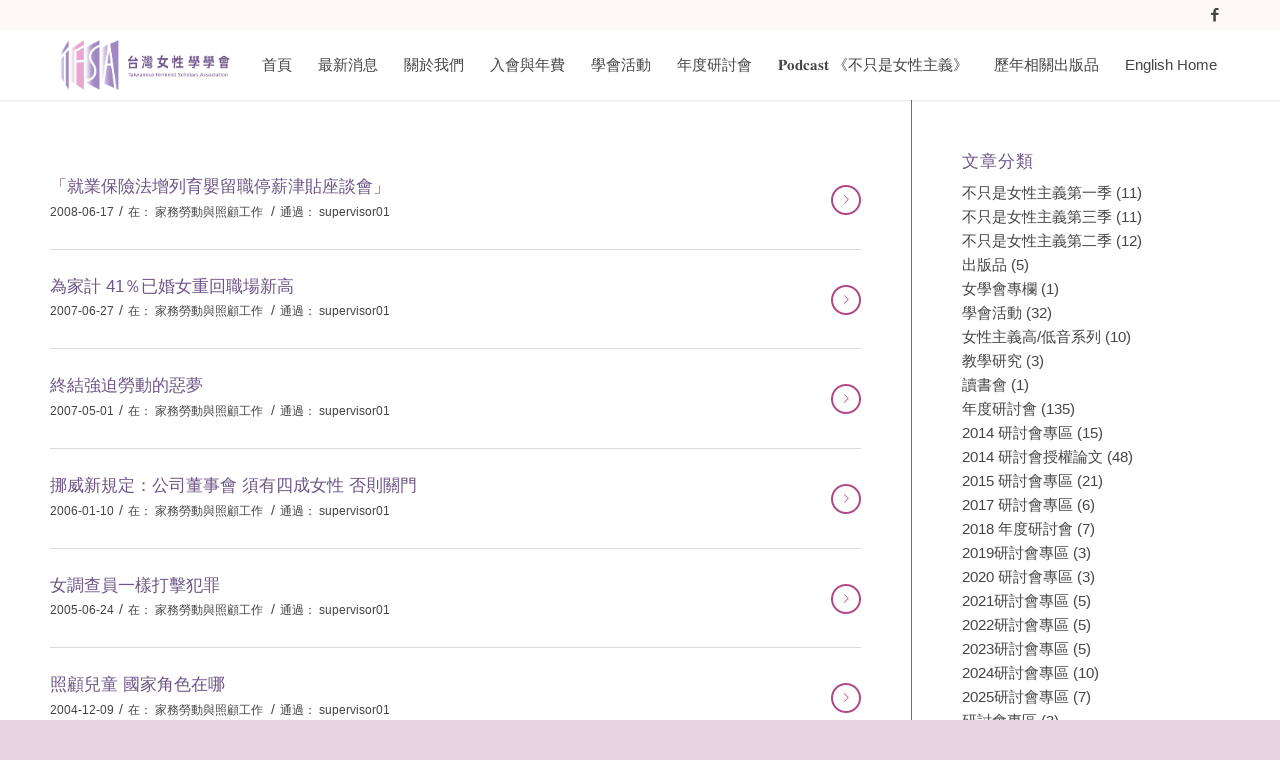

--- FILE ---
content_type: text/html; charset=UTF-8
request_url: https://twfeminist.org/category/%E6%AD%B7%E5%B1%86%E8%B3%87%E6%96%99%E5%82%99%E4%BB%BD/%E8%AD%B0%E9%A1%8C%E8%A8%8E%E8%AB%96/%E5%AE%B6%E5%8B%99%E5%8B%9E%E5%8B%95%E8%88%87%E7%85%A7%E9%A1%A7%E5%B7%A5%E4%BD%9C/
body_size: 112193
content:
<!DOCTYPE html>
<html lang="zh-TW" class="html_stretched responsive av-preloader-disabled av-default-lightbox  html_header_top html_logo_left html_main_nav_header html_menu_right html_custom html_header_sticky html_header_shrinking_disabled html_header_topbar_active html_mobile_menu_tablet html_header_searchicon_disabled html_content_align_center html_header_unstick_top_disabled html_header_stretch_disabled html_minimal_header html_minimal_header_shadow html_av-submenu-hidden html_av-submenu-display-click html_av-overlay-side html_av-overlay-side-classic html_av-submenu-noclone html_entry_id_4287 av-cookies-no-cookie-consent av-no-preview html_text_menu_active ">
<head>
<meta charset="UTF-8" />


<!-- mobile setting -->
<meta name="viewport" content="width=device-width, initial-scale=1">

<!-- Scripts/CSS and wp_head hook -->
<meta name='robots' content='index, follow, max-image-preview:large, max-snippet:-1, max-video-preview:-1' />

	<!-- This site is optimized with the Yoast SEO plugin v16.8 - https://yoast.com/wordpress/plugins/seo/ -->
	<title>家務勞動與照顧工作 Archives - 台灣女性學學會</title>
	<link rel="next" href="/page/2/" />
	<meta property="og:locale" content="zh_TW" />
	<meta property="og:type" content="article" />
	<meta property="og:title" content="家務勞動與照顧工作 Archives - 台灣女性學學會" />
	<meta property="og:site_name" content="台灣女性學學會" />
	<meta name="twitter:card" content="summary" />
	<script type="application/ld+json" class="yoast-schema-graph">{"@context":"https://schema.org","@graph":[{"@type":"WebSite","@id":"https://twfeminist.org/#website","url":"https://twfeminist.org/","name":"\u53f0\u7063\u5973\u6027\u5b78\u5b78\u6703","description":"","potentialAction":[{"@type":"SearchAction","target":{"@type":"EntryPoint","urlTemplate":"https://twfeminist.org/?s={search_term_string}"},"query-input":"required name=search_term_string"}],"inLanguage":"zh-TW"},{"@type":"CollectionPage","@id":"#webpage","url":"","name":"\u5bb6\u52d9\u52de\u52d5\u8207\u7167\u9867\u5de5\u4f5c Archives - \u53f0\u7063\u5973\u6027\u5b78\u5b78\u6703","isPartOf":{"@id":"https://twfeminist.org/#website"},"breadcrumb":{"@id":"#breadcrumb"},"inLanguage":"zh-TW","potentialAction":[{"@type":"ReadAction","target":[""]}]},{"@type":"BreadcrumbList","@id":"#breadcrumb","itemListElement":[{"@type":"ListItem","position":1,"name":"\u9996\u9801","item":"https://twfeminist.org/%e9%a6%96%e9%a0%81/"},{"@type":"ListItem","position":2,"name":"\u6b77\u5c46\u8cc7\u6599\u5099\u4efd"},{"@type":"ListItem","position":3,"name":"\u8b70\u984c\u8a0e\u8ad6"},{"@type":"ListItem","position":4,"name":"\u5bb6\u52d9\u52de\u52d5\u8207\u7167\u9867\u5de5\u4f5c"}]}]}</script>
	<!-- / Yoast SEO plugin. -->


<link rel='dns-prefetch' href='//s.w.org' />
<link rel="alternate" type="application/rss+xml" title="訂閱《台灣女性學學會》&raquo; 資訊提供" href="https://twfeminist.org/feed/" />
<link rel="alternate" type="application/rss+xml" title="訂閱《台灣女性學學會》&raquo; 留言的資訊提供" href="https://twfeminist.org/comments/feed/" />
<link rel="alternate" type="application/rss+xml" title="訂閱《台灣女性學學會》&raquo; 分類〈家務勞動與照顧工作〉的資訊提供" href="https://twfeminist.org/category/%e6%ad%b7%e5%b1%86%e8%b3%87%e6%96%99%e5%82%99%e4%bb%bd/%e8%ad%b0%e9%a1%8c%e8%a8%8e%e8%ab%96/%e5%ae%b6%e5%8b%99%e5%8b%9e%e5%8b%95%e8%88%87%e7%85%a7%e9%a1%a7%e5%b7%a5%e4%bd%9c/feed/" />

<!-- google webfont font replacement -->

			<script type='text/javascript'>

				(function() {
					
					/*	check if webfonts are disabled by user setting via cookie - or user must opt in.	*/
					var html = document.getElementsByTagName('html')[0];
					var cookie_check = html.className.indexOf('av-cookies-needs-opt-in') >= 0 || html.className.indexOf('av-cookies-can-opt-out') >= 0;
					var allow_continue = true;
					var silent_accept_cookie = html.className.indexOf('av-cookies-user-silent-accept') >= 0;

					if( cookie_check && ! silent_accept_cookie )
					{
						if( ! document.cookie.match(/aviaCookieConsent/) || html.className.indexOf('av-cookies-session-refused') >= 0 )
						{
							allow_continue = false;
						}
						else
						{
							if( ! document.cookie.match(/aviaPrivacyRefuseCookiesHideBar/) )
							{
								allow_continue = false;
							}
							else if( ! document.cookie.match(/aviaPrivacyEssentialCookiesEnabled/) )
							{
								allow_continue = false;
							}
							else if( document.cookie.match(/aviaPrivacyGoogleWebfontsDisabled/) )
							{
								allow_continue = false;
							}
						}
					}
					
					if( allow_continue )
					{
						var f = document.createElement('link');
					
						f.type 	= 'text/css';
						f.rel 	= 'stylesheet';
						f.href 	= '//fonts.googleapis.com/css?family=Lato:300,400,700';
						f.id 	= 'avia-google-webfont';

						document.getElementsByTagName('head')[0].appendChild(f);
					}
				})();
			
			</script>
					<script type="text/javascript">
			window._wpemojiSettings = {"baseUrl":"https:\/\/s.w.org\/images\/core\/emoji\/13.0.1\/72x72\/","ext":".png","svgUrl":"https:\/\/s.w.org\/images\/core\/emoji\/13.0.1\/svg\/","svgExt":".svg","source":{"concatemoji":"https:\/\/twfeminist.org\/wp-includes\/js\/wp-emoji-release.min.js?ver=5.7.6"}};
			!function(e,a,t){var n,r,o,i=a.createElement("canvas"),p=i.getContext&&i.getContext("2d");function s(e,t){var a=String.fromCharCode;p.clearRect(0,0,i.width,i.height),p.fillText(a.apply(this,e),0,0);e=i.toDataURL();return p.clearRect(0,0,i.width,i.height),p.fillText(a.apply(this,t),0,0),e===i.toDataURL()}function c(e){var t=a.createElement("script");t.src=e,t.defer=t.type="text/javascript",a.getElementsByTagName("head")[0].appendChild(t)}for(o=Array("flag","emoji"),t.supports={everything:!0,everythingExceptFlag:!0},r=0;r<o.length;r++)t.supports[o[r]]=function(e){if(!p||!p.fillText)return!1;switch(p.textBaseline="top",p.font="600 32px Arial",e){case"flag":return s([127987,65039,8205,9895,65039],[127987,65039,8203,9895,65039])?!1:!s([55356,56826,55356,56819],[55356,56826,8203,55356,56819])&&!s([55356,57332,56128,56423,56128,56418,56128,56421,56128,56430,56128,56423,56128,56447],[55356,57332,8203,56128,56423,8203,56128,56418,8203,56128,56421,8203,56128,56430,8203,56128,56423,8203,56128,56447]);case"emoji":return!s([55357,56424,8205,55356,57212],[55357,56424,8203,55356,57212])}return!1}(o[r]),t.supports.everything=t.supports.everything&&t.supports[o[r]],"flag"!==o[r]&&(t.supports.everythingExceptFlag=t.supports.everythingExceptFlag&&t.supports[o[r]]);t.supports.everythingExceptFlag=t.supports.everythingExceptFlag&&!t.supports.flag,t.DOMReady=!1,t.readyCallback=function(){t.DOMReady=!0},t.supports.everything||(n=function(){t.readyCallback()},a.addEventListener?(a.addEventListener("DOMContentLoaded",n,!1),e.addEventListener("load",n,!1)):(e.attachEvent("onload",n),a.attachEvent("onreadystatechange",function(){"complete"===a.readyState&&t.readyCallback()})),(n=t.source||{}).concatemoji?c(n.concatemoji):n.wpemoji&&n.twemoji&&(c(n.twemoji),c(n.wpemoji)))}(window,document,window._wpemojiSettings);
		</script>
		<style type="text/css">
img.wp-smiley,
img.emoji {
	display: inline !important;
	border: none !important;
	box-shadow: none !important;
	height: 1em !important;
	width: 1em !important;
	margin: 0 .07em !important;
	vertical-align: -0.1em !important;
	background: none !important;
	padding: 0 !important;
}
</style>
	<link rel='stylesheet' id='avia-grid-css'  href='https://twfeminist.org/wp-content/themes/enfold/css/grid.css?ver=4.8.6.2' type='text/css' media='all' />
<link rel='stylesheet' id='avia-base-css'  href='https://twfeminist.org/wp-content/themes/enfold/css/base.css?ver=4.8.6.2' type='text/css' media='all' />
<link rel='stylesheet' id='avia-layout-css'  href='https://twfeminist.org/wp-content/themes/enfold/css/layout.css?ver=4.8.6.2' type='text/css' media='all' />
<link rel='stylesheet' id='avia-module-audioplayer-css'  href='https://twfeminist.org/wp-content/themes/enfold/config-templatebuilder/avia-shortcodes/audio-player/audio-player.css?ver=5.7.6' type='text/css' media='all' />
<link rel='stylesheet' id='avia-module-blog-css'  href='https://twfeminist.org/wp-content/themes/enfold/config-templatebuilder/avia-shortcodes/blog/blog.css?ver=5.7.6' type='text/css' media='all' />
<link rel='stylesheet' id='avia-module-postslider-css'  href='https://twfeminist.org/wp-content/themes/enfold/config-templatebuilder/avia-shortcodes/postslider/postslider.css?ver=5.7.6' type='text/css' media='all' />
<link rel='stylesheet' id='avia-module-button-css'  href='https://twfeminist.org/wp-content/themes/enfold/config-templatebuilder/avia-shortcodes/buttons/buttons.css?ver=5.7.6' type='text/css' media='all' />
<link rel='stylesheet' id='avia-module-buttonrow-css'  href='https://twfeminist.org/wp-content/themes/enfold/config-templatebuilder/avia-shortcodes/buttonrow/buttonrow.css?ver=5.7.6' type='text/css' media='all' />
<link rel='stylesheet' id='avia-module-button-fullwidth-css'  href='https://twfeminist.org/wp-content/themes/enfold/config-templatebuilder/avia-shortcodes/buttons_fullwidth/buttons_fullwidth.css?ver=5.7.6' type='text/css' media='all' />
<link rel='stylesheet' id='avia-module-catalogue-css'  href='https://twfeminist.org/wp-content/themes/enfold/config-templatebuilder/avia-shortcodes/catalogue/catalogue.css?ver=5.7.6' type='text/css' media='all' />
<link rel='stylesheet' id='avia-module-comments-css'  href='https://twfeminist.org/wp-content/themes/enfold/config-templatebuilder/avia-shortcodes/comments/comments.css?ver=5.7.6' type='text/css' media='all' />
<link rel='stylesheet' id='avia-module-contact-css'  href='https://twfeminist.org/wp-content/themes/enfold/config-templatebuilder/avia-shortcodes/contact/contact.css?ver=5.7.6' type='text/css' media='all' />
<link rel='stylesheet' id='avia-module-slideshow-css'  href='https://twfeminist.org/wp-content/themes/enfold/config-templatebuilder/avia-shortcodes/slideshow/slideshow.css?ver=5.7.6' type='text/css' media='all' />
<link rel='stylesheet' id='avia-module-slideshow-contentpartner-css'  href='https://twfeminist.org/wp-content/themes/enfold/config-templatebuilder/avia-shortcodes/contentslider/contentslider.css?ver=5.7.6' type='text/css' media='all' />
<link rel='stylesheet' id='avia-module-countdown-css'  href='https://twfeminist.org/wp-content/themes/enfold/config-templatebuilder/avia-shortcodes/countdown/countdown.css?ver=5.7.6' type='text/css' media='all' />
<link rel='stylesheet' id='avia-module-gallery-css'  href='https://twfeminist.org/wp-content/themes/enfold/config-templatebuilder/avia-shortcodes/gallery/gallery.css?ver=5.7.6' type='text/css' media='all' />
<link rel='stylesheet' id='avia-module-gallery-hor-css'  href='https://twfeminist.org/wp-content/themes/enfold/config-templatebuilder/avia-shortcodes/gallery_horizontal/gallery_horizontal.css?ver=5.7.6' type='text/css' media='all' />
<link rel='stylesheet' id='avia-module-maps-css'  href='https://twfeminist.org/wp-content/themes/enfold/config-templatebuilder/avia-shortcodes/google_maps/google_maps.css?ver=5.7.6' type='text/css' media='all' />
<link rel='stylesheet' id='avia-module-gridrow-css'  href='https://twfeminist.org/wp-content/themes/enfold/config-templatebuilder/avia-shortcodes/grid_row/grid_row.css?ver=5.7.6' type='text/css' media='all' />
<link rel='stylesheet' id='avia-module-heading-css'  href='https://twfeminist.org/wp-content/themes/enfold/config-templatebuilder/avia-shortcodes/heading/heading.css?ver=5.7.6' type='text/css' media='all' />
<link rel='stylesheet' id='avia-module-rotator-css'  href='https://twfeminist.org/wp-content/themes/enfold/config-templatebuilder/avia-shortcodes/headline_rotator/headline_rotator.css?ver=5.7.6' type='text/css' media='all' />
<link rel='stylesheet' id='avia-module-hr-css'  href='https://twfeminist.org/wp-content/themes/enfold/config-templatebuilder/avia-shortcodes/hr/hr.css?ver=5.7.6' type='text/css' media='all' />
<link rel='stylesheet' id='avia-module-icon-css'  href='https://twfeminist.org/wp-content/themes/enfold/config-templatebuilder/avia-shortcodes/icon/icon.css?ver=5.7.6' type='text/css' media='all' />
<link rel='stylesheet' id='avia-module-iconbox-css'  href='https://twfeminist.org/wp-content/themes/enfold/config-templatebuilder/avia-shortcodes/iconbox/iconbox.css?ver=5.7.6' type='text/css' media='all' />
<link rel='stylesheet' id='avia-module-icongrid-css'  href='https://twfeminist.org/wp-content/themes/enfold/config-templatebuilder/avia-shortcodes/icongrid/icongrid.css?ver=5.7.6' type='text/css' media='all' />
<link rel='stylesheet' id='avia-module-iconlist-css'  href='https://twfeminist.org/wp-content/themes/enfold/config-templatebuilder/avia-shortcodes/iconlist/iconlist.css?ver=5.7.6' type='text/css' media='all' />
<link rel='stylesheet' id='avia-module-image-css'  href='https://twfeminist.org/wp-content/themes/enfold/config-templatebuilder/avia-shortcodes/image/image.css?ver=5.7.6' type='text/css' media='all' />
<link rel='stylesheet' id='avia-module-hotspot-css'  href='https://twfeminist.org/wp-content/themes/enfold/config-templatebuilder/avia-shortcodes/image_hotspots/image_hotspots.css?ver=5.7.6' type='text/css' media='all' />
<link rel='stylesheet' id='avia-module-magazine-css'  href='https://twfeminist.org/wp-content/themes/enfold/config-templatebuilder/avia-shortcodes/magazine/magazine.css?ver=5.7.6' type='text/css' media='all' />
<link rel='stylesheet' id='avia-module-masonry-css'  href='https://twfeminist.org/wp-content/themes/enfold/config-templatebuilder/avia-shortcodes/masonry_entries/masonry_entries.css?ver=5.7.6' type='text/css' media='all' />
<link rel='stylesheet' id='avia-siteloader-css'  href='https://twfeminist.org/wp-content/themes/enfold/css/avia-snippet-site-preloader.css?ver=5.7.6' type='text/css' media='all' />
<link rel='stylesheet' id='avia-module-menu-css'  href='https://twfeminist.org/wp-content/themes/enfold/config-templatebuilder/avia-shortcodes/menu/menu.css?ver=5.7.6' type='text/css' media='all' />
<link rel='stylesheet' id='avia-module-notification-css'  href='https://twfeminist.org/wp-content/themes/enfold/config-templatebuilder/avia-shortcodes/notification/notification.css?ver=5.7.6' type='text/css' media='all' />
<link rel='stylesheet' id='avia-module-numbers-css'  href='https://twfeminist.org/wp-content/themes/enfold/config-templatebuilder/avia-shortcodes/numbers/numbers.css?ver=5.7.6' type='text/css' media='all' />
<link rel='stylesheet' id='avia-module-portfolio-css'  href='https://twfeminist.org/wp-content/themes/enfold/config-templatebuilder/avia-shortcodes/portfolio/portfolio.css?ver=5.7.6' type='text/css' media='all' />
<link rel='stylesheet' id='avia-module-post-metadata-css'  href='https://twfeminist.org/wp-content/themes/enfold/config-templatebuilder/avia-shortcodes/post_metadata/post_metadata.css?ver=5.7.6' type='text/css' media='all' />
<link rel='stylesheet' id='avia-module-progress-bar-css'  href='https://twfeminist.org/wp-content/themes/enfold/config-templatebuilder/avia-shortcodes/progressbar/progressbar.css?ver=5.7.6' type='text/css' media='all' />
<link rel='stylesheet' id='avia-module-promobox-css'  href='https://twfeminist.org/wp-content/themes/enfold/config-templatebuilder/avia-shortcodes/promobox/promobox.css?ver=5.7.6' type='text/css' media='all' />
<link rel='stylesheet' id='avia-sc-search-css'  href='https://twfeminist.org/wp-content/themes/enfold/config-templatebuilder/avia-shortcodes/search/search.css?ver=5.7.6' type='text/css' media='all' />
<link rel='stylesheet' id='avia-module-slideshow-accordion-css'  href='https://twfeminist.org/wp-content/themes/enfold/config-templatebuilder/avia-shortcodes/slideshow_accordion/slideshow_accordion.css?ver=5.7.6' type='text/css' media='all' />
<link rel='stylesheet' id='avia-module-slideshow-feature-image-css'  href='https://twfeminist.org/wp-content/themes/enfold/config-templatebuilder/avia-shortcodes/slideshow_feature_image/slideshow_feature_image.css?ver=5.7.6' type='text/css' media='all' />
<link rel='stylesheet' id='avia-module-slideshow-fullsize-css'  href='https://twfeminist.org/wp-content/themes/enfold/config-templatebuilder/avia-shortcodes/slideshow_fullsize/slideshow_fullsize.css?ver=5.7.6' type='text/css' media='all' />
<link rel='stylesheet' id='avia-module-slideshow-fullscreen-css'  href='https://twfeminist.org/wp-content/themes/enfold/config-templatebuilder/avia-shortcodes/slideshow_fullscreen/slideshow_fullscreen.css?ver=5.7.6' type='text/css' media='all' />
<link rel='stylesheet' id='avia-module-slideshow-ls-css'  href='https://twfeminist.org/wp-content/themes/enfold/config-templatebuilder/avia-shortcodes/slideshow_layerslider/slideshow_layerslider.css?ver=5.7.6' type='text/css' media='all' />
<link rel='stylesheet' id='avia-module-social-css'  href='https://twfeminist.org/wp-content/themes/enfold/config-templatebuilder/avia-shortcodes/social_share/social_share.css?ver=5.7.6' type='text/css' media='all' />
<link rel='stylesheet' id='avia-module-tabsection-css'  href='https://twfeminist.org/wp-content/themes/enfold/config-templatebuilder/avia-shortcodes/tab_section/tab_section.css?ver=5.7.6' type='text/css' media='all' />
<link rel='stylesheet' id='avia-module-table-css'  href='https://twfeminist.org/wp-content/themes/enfold/config-templatebuilder/avia-shortcodes/table/table.css?ver=5.7.6' type='text/css' media='all' />
<link rel='stylesheet' id='avia-module-tabs-css'  href='https://twfeminist.org/wp-content/themes/enfold/config-templatebuilder/avia-shortcodes/tabs/tabs.css?ver=5.7.6' type='text/css' media='all' />
<link rel='stylesheet' id='avia-module-team-css'  href='https://twfeminist.org/wp-content/themes/enfold/config-templatebuilder/avia-shortcodes/team/team.css?ver=5.7.6' type='text/css' media='all' />
<link rel='stylesheet' id='avia-module-testimonials-css'  href='https://twfeminist.org/wp-content/themes/enfold/config-templatebuilder/avia-shortcodes/testimonials/testimonials.css?ver=5.7.6' type='text/css' media='all' />
<link rel='stylesheet' id='avia-module-timeline-css'  href='https://twfeminist.org/wp-content/themes/enfold/config-templatebuilder/avia-shortcodes/timeline/timeline.css?ver=5.7.6' type='text/css' media='all' />
<link rel='stylesheet' id='avia-module-toggles-css'  href='https://twfeminist.org/wp-content/themes/enfold/config-templatebuilder/avia-shortcodes/toggles/toggles.css?ver=5.7.6' type='text/css' media='all' />
<link rel='stylesheet' id='avia-module-video-css'  href='https://twfeminist.org/wp-content/themes/enfold/config-templatebuilder/avia-shortcodes/video/video.css?ver=5.7.6' type='text/css' media='all' />
<link rel='stylesheet' id='wp-block-library-css'  href='https://twfeminist.org/wp-includes/css/dist/block-library/style.min.css?ver=5.7.6' type='text/css' media='all' />
<link rel='stylesheet' id='contact-form-7-css'  href='https://twfeminist.org/wp-content/plugins/contact-form-7/includes/css/styles.css?ver=5.4.2' type='text/css' media='all' />
<link rel='stylesheet' id='avia-scs-css'  href='https://twfeminist.org/wp-content/themes/enfold/css/shortcodes.css?ver=4.8.6.2' type='text/css' media='all' />
<link rel='stylesheet' id='avia-popup-css-css'  href='https://twfeminist.org/wp-content/themes/enfold/js/aviapopup/magnific-popup.css?ver=4.8.6.2' type='text/css' media='screen' />
<link rel='stylesheet' id='avia-lightbox-css'  href='https://twfeminist.org/wp-content/themes/enfold/css/avia-snippet-lightbox.css?ver=4.8.6.2' type='text/css' media='screen' />
<link rel='stylesheet' id='avia-widget-css-css'  href='https://twfeminist.org/wp-content/themes/enfold/css/avia-snippet-widget.css?ver=4.8.6.2' type='text/css' media='screen' />
<link rel='stylesheet' id='avia-dynamic-css'  href='https://twfeminist.org/wp-content/uploads/dynamic_avia/enfold_child.css?ver=6847c61ca688e' type='text/css' media='all' />
<link rel='stylesheet' id='avia-custom-css'  href='https://twfeminist.org/wp-content/themes/enfold/css/custom.css?ver=4.8.6.2' type='text/css' media='all' />
<link rel='stylesheet' id='avia-style-css'  href='https://twfeminist.org/wp-content/themes/enfold-child/style.css?ver=4.8.6.2' type='text/css' media='all' />
<script type='text/javascript' src='https://twfeminist.org/wp-includes/js/jquery/jquery.min.js?ver=3.5.1' id='jquery-core-js'></script>
<script type='text/javascript' src='https://twfeminist.org/wp-includes/js/jquery/jquery-migrate.min.js?ver=3.3.2' id='jquery-migrate-js'></script>
<script type='text/javascript' src='https://twfeminist.org/wp-content/themes/enfold/js/avia-compat.js?ver=4.8.6.2' id='avia-compat-js'></script>
<link rel="https://api.w.org/" href="https://twfeminist.org/wp-json/" /><link rel="alternate" type="application/json" href="https://twfeminist.org/wp-json/wp/v2/categories/96" /><link rel="EditURI" type="application/rsd+xml" title="RSD" href="https://twfeminist.org/xmlrpc.php?rsd" />
<link rel="wlwmanifest" type="application/wlwmanifest+xml" href="https://twfeminist.org/wp-includes/wlwmanifest.xml" /> 
<meta name="generator" content="WordPress 5.7.6" />
<link rel="profile" href="https://gmpg.org/xfn/11" />
<link rel="alternate" type="application/rss+xml" title="台灣女性學學會 RSS2 Feed" href="https://twfeminist.org/feed/" />
<link rel="pingback" href="https://twfeminist.org/xmlrpc.php" />

<style type='text/css' media='screen'>
 #top #header_main > .container, #top #header_main > .container .main_menu  .av-main-nav > li > a, #top #header_main #menu-item-shop .cart_dropdown_link{ height:70px; line-height: 70px; }
 .html_top_nav_header .av-logo-container{ height:70px;  }
 .html_header_top.html_header_sticky #top #wrap_all #main{ padding-top:100px; } 
</style>
<!--[if lt IE 9]><script src="https://twfeminist.org/wp-content/themes/enfold/js/html5shiv.js"></script><![endif]-->
<link rel="icon" href="https://twfeminist.org/wp-content/uploads/2022/07/台灣女性學學會logo.png" type="image/png">
<style type='text/css'>
@font-face {font-family: 'entypo-fontello'; font-weight: normal; font-style: normal; font-display: auto;
src: url('https://twfeminist.org/wp-content/themes/enfold/config-templatebuilder/avia-template-builder/assets/fonts/entypo-fontello.woff2') format('woff2'),
url('https://twfeminist.org/wp-content/themes/enfold/config-templatebuilder/avia-template-builder/assets/fonts/entypo-fontello.woff') format('woff'),
url('https://twfeminist.org/wp-content/themes/enfold/config-templatebuilder/avia-template-builder/assets/fonts/entypo-fontello.ttf') format('truetype'), 
url('https://twfeminist.org/wp-content/themes/enfold/config-templatebuilder/avia-template-builder/assets/fonts/entypo-fontello.svg#entypo-fontello') format('svg'),
url('https://twfeminist.org/wp-content/themes/enfold/config-templatebuilder/avia-template-builder/assets/fonts/entypo-fontello.eot'),
url('https://twfeminist.org/wp-content/themes/enfold/config-templatebuilder/avia-template-builder/assets/fonts/entypo-fontello.eot?#iefix') format('embedded-opentype');
} #top .avia-font-entypo-fontello, body .avia-font-entypo-fontello, html body [data-av_iconfont='entypo-fontello']:before{ font-family: 'entypo-fontello'; }
</style>

<!--
Debugging Info for Theme support: 

Theme: Enfold
Version: 4.8.6.2
Installed: enfold
AviaFramework Version: 5.0
AviaBuilder Version: 4.8
aviaElementManager Version: 1.0.1
- - - - - - - - - - -
ChildTheme: Enfold Child
ChildTheme Version: 1.0
ChildTheme Installed: enfold

ML:1024-PU:29-PLA:13
WP:5.7.6
Compress: CSS:disabled - JS:disabled
Updates: enabled - deprecated Envato API - register Envato Token
PLAu:11
-->
</head>




<body data-rsssl=1 id="top" class="archive category category-96  rtl_columns stretched lato avia-responsive-images-support" itemscope="itemscope" itemtype="https://schema.org/WebPage" >

	
	<div id='wrap_all'>

	
<header id='header' class='all_colors header_color light_bg_color  av_header_top av_logo_left av_main_nav_header av_menu_right av_custom av_header_sticky av_header_shrinking_disabled av_header_stretch_disabled av_mobile_menu_tablet av_header_searchicon_disabled av_header_unstick_top_disabled av_minimal_header av_minimal_header_shadow av_bottom_nav_disabled  av_header_border_disabled'  role="banner" itemscope="itemscope" itemtype="https://schema.org/WPHeader" >

		<div id='header_meta' class='container_wrap container_wrap_meta  av_icon_active_right av_extra_header_active av_entry_id_4287'>
		
			      <div class='container'>
			      <ul class='noLightbox social_bookmarks icon_count_1'><li class='social_bookmarks_facebook av-social-link-facebook social_icon_1'><a target="_blank" aria-label="Link to Facebook" href='https://www.facebook.com/twfeminist/' aria-hidden='false' data-av_icon='' data-av_iconfont='entypo-fontello' title='Facebook' rel="noopener"><span class='avia_hidden_link_text'>Facebook</span></a></li></ul>			      </div>
		</div>

		<div  id='header_main' class='container_wrap container_wrap_logo'>
	
        <div class='container av-logo-container'><div class='inner-container'><span class='logo'><a href='https://twfeminist.org/'><img src="/wp-content/uploads/2022/05/TFSA-logo-1030x380.png" height="100" width="300" alt='台灣女性學學會' title='' /></a></span><nav class='main_menu' data-selectname='Select a page'  role="navigation" itemscope="itemscope" itemtype="https://schema.org/SiteNavigationElement" ><div class="avia-menu av-main-nav-wrap"><ul id="avia-menu" class="menu av-main-nav"><li id="menu-item-3338" class="menu-item menu-item-type-post_type menu-item-object-page menu-item-home menu-item-top-level menu-item-top-level-1"><a href="https://twfeminist.org/" itemprop="url"><span class="avia-bullet"></span><span class="avia-menu-text">首頁</span><span class="avia-menu-fx"><span class="avia-arrow-wrap"><span class="avia-arrow"></span></span></span></a></li>
<li id="menu-item-3329" class="menu-item menu-item-type-post_type menu-item-object-page menu-item-top-level menu-item-top-level-2"><a href="https://twfeminist.org/%e6%9c%80%e6%96%b0%e6%b6%88%e6%81%af/" itemprop="url"><span class="avia-bullet"></span><span class="avia-menu-text">最新消息</span><span class="avia-menu-fx"><span class="avia-arrow-wrap"><span class="avia-arrow"></span></span></span></a></li>
<li id="menu-item-3345" class="menu-item menu-item-type-custom menu-item-object-custom menu-item-has-children menu-item-top-level menu-item-top-level-3"><a href="#" itemprop="url"><span class="avia-bullet"></span><span class="avia-menu-text">關於我們</span><span class="avia-menu-fx"><span class="avia-arrow-wrap"><span class="avia-arrow"></span></span></span></a>


<ul class="sub-menu">
	<li id="menu-item-3348" class="menu-item menu-item-type-post_type menu-item-object-page"><a href="https://twfeminist.org/%e9%97%9c%e6%96%bc%e6%88%91%e5%80%91/%e6%9c%ac%e6%9c%83%e5%ae%97%e6%97%a8/" itemprop="url"><span class="avia-bullet"></span><span class="avia-menu-text">本會宗旨</span></a></li>
	<li id="menu-item-3347" class="menu-item menu-item-type-post_type menu-item-object-page"><a href="https://twfeminist.org/%e9%97%9c%e6%96%bc%e6%88%91%e5%80%91/%e6%9c%ac%e6%9c%83%e7%ab%a0%e7%a8%8b/" itemprop="url"><span class="avia-bullet"></span><span class="avia-menu-text">本會章程</span></a></li>
	<li id="menu-item-3346" class="menu-item menu-item-type-post_type menu-item-object-page"><a href="https://twfeminist.org/%e9%97%9c%e6%96%bc%e6%88%91%e5%80%91/%e6%ad%b7%e5%b1%86%e7%90%86%e7%9b%a3%e4%ba%8b/" itemprop="url"><span class="avia-bullet"></span><span class="avia-menu-text">理監事名單</span></a></li>
</ul>
</li>
<li id="menu-item-4970" class="menu-item menu-item-type-custom menu-item-object-custom menu-item-has-children menu-item-top-level menu-item-top-level-4"><a href="#" itemprop="url"><span class="avia-bullet"></span><span class="avia-menu-text">入會與年費</span><span class="avia-menu-fx"><span class="avia-arrow-wrap"><span class="avia-arrow"></span></span></span></a>


<ul class="sub-menu">
	<li id="menu-item-3322" class="menu-item menu-item-type-post_type menu-item-object-page"><a href="https://twfeminist.org/%e5%85%a5%e6%9c%83%e8%be%a6%e6%b3%95/" itemprop="url"><span class="avia-bullet"></span><span class="avia-menu-text">入會辦法</span></a></li>
	<li id="menu-item-4939" class="menu-item menu-item-type-post_type menu-item-object-page"><a href="https://twfeminist.org/%e5%85%a5%e6%9c%83%e8%be%a6%e6%b3%95/%e8%b2%bb%e7%94%a8%e7%b9%b3%e7%b4%8d/" itemprop="url"><span class="avia-bullet"></span><span class="avia-menu-text">費用繳納</span></a></li>
</ul>
</li>
<li id="menu-item-3326" class="menu-item menu-item-type-post_type menu-item-object-page menu-item-has-children menu-item-top-level menu-item-top-level-5"><a href="https://twfeminist.org/%e5%ad%b8%e6%9c%83%e6%b4%bb%e5%8b%95/" itemprop="url"><span class="avia-bullet"></span><span class="avia-menu-text">學會活動</span><span class="avia-menu-fx"><span class="avia-arrow-wrap"><span class="avia-arrow"></span></span></span></a>


<ul class="sub-menu">
	<li id="menu-item-5758" class="menu-item menu-item-type-post_type menu-item-object-page"><a href="https://twfeminist.org/%e5%ad%b8%e6%9c%83%e6%b4%bb%e5%8b%95/%e5%ad%b8%e6%9c%83%e5%a4%a7%e4%ba%8b%e7%b4%80/" itemprop="url"><span class="avia-bullet"></span><span class="avia-menu-text">學會大事紀</span></a></li>
</ul>
</li>
<li id="menu-item-3327" class="menu-item menu-item-type-post_type menu-item-object-page menu-item-top-level menu-item-top-level-6"><a href="https://twfeminist.org/annualconference/" itemprop="url"><span class="avia-bullet"></span><span class="avia-menu-text">年度研討會</span><span class="avia-menu-fx"><span class="avia-arrow-wrap"><span class="avia-arrow"></span></span></span></a></li>
<li id="menu-item-3344" class="menu-item menu-item-type-post_type menu-item-object-page menu-item-top-level menu-item-top-level-7"><a href="https://twfeminist.org/%e5%bd%b1%e9%9f%b3%e7%b4%80%e9%8c%84/" itemprop="url"><span class="avia-bullet"></span><span class="avia-menu-text">𝐏𝐨𝐝𝐜𝐚𝐬𝐭 《不只是女性主義》</span><span class="avia-menu-fx"><span class="avia-arrow-wrap"><span class="avia-arrow"></span></span></span></a></li>
<li id="menu-item-3364" class="menu-item menu-item-type-custom menu-item-object-custom menu-item-has-children menu-item-top-level menu-item-top-level-8"><a href="#" itemprop="url"><span class="avia-bullet"></span><span class="avia-menu-text">歷年相關出版品</span><span class="avia-menu-fx"><span class="avia-arrow-wrap"><span class="avia-arrow"></span></span></span></a>


<ul class="sub-menu">
	<li id="menu-item-3366" class="menu-item menu-item-type-post_type menu-item-object-page"><a href="https://twfeminist.org/%e5%87%ba%e7%89%88%e5%93%81/%e5%ad%b8%e6%9c%83%e6%9b%b8%e7%b1%8d/" itemprop="url"><span class="avia-bullet"></span><span class="avia-menu-text">學會書籍</span></a></li>
	<li id="menu-item-5761" class="menu-item menu-item-type-custom menu-item-object-custom"><a target="_blank" href="http://pub.cdway.com.tw/demo3/cusx2/b011b/" itemprop="url" rel="noopener"><span class="avia-bullet"></span><span class="avia-menu-text">《女學而立》紀念文集</span></a></li>
</ul>
</li>
<li id="menu-item-5674" class="menu-item menu-item-type-post_type menu-item-object-page menu-item-has-children menu-item-top-level menu-item-top-level-9"><a href="https://twfeminist.org/english/" itemprop="url"><span class="avia-bullet"></span><span class="avia-menu-text">English Home</span><span class="avia-menu-fx"><span class="avia-arrow-wrap"><span class="avia-arrow"></span></span></span></a>


<ul class="sub-menu">
	<li id="menu-item-5698" class="menu-item menu-item-type-post_type menu-item-object-page"><a href="https://twfeminist.org/english/annual-conference/" itemprop="url"><span class="avia-bullet"></span><span class="avia-menu-text">Annual Conference</span></a></li>
	<li id="menu-item-5697" class="menu-item menu-item-type-post_type menu-item-object-page"><a href="https://twfeminist.org/english/annual-symposia/" itemprop="url"><span class="avia-bullet"></span><span class="avia-menu-text">Annual Symposia</span></a></li>
	<li id="menu-item-5696" class="menu-item menu-item-type-post_type menu-item-object-page"><a href="https://twfeminist.org/english/podcast-not-just-feminism/" itemprop="url"><span class="avia-bullet"></span><span class="avia-menu-text">Podcast<br>“Not Just Feminism”</span></a></li>
	<li id="menu-item-5695" class="menu-item menu-item-type-post_type menu-item-object-page"><a href="https://twfeminist.org/english/publications/" itemprop="url"><span class="avia-bullet"></span><span class="avia-menu-text">Publications</span></a></li>
</ul>
</li>
<li class="av-burger-menu-main menu-item-avia-special av-small-burger-icon">
	        			<a href="#" aria-label="Menu" aria-hidden="false">
							<span class="av-hamburger av-hamburger--spin av-js-hamburger">
								<span class="av-hamburger-box">
						          <span class="av-hamburger-inner"></span>
						          <strong>Menu</strong>
								</span>
							</span>
							<span class="avia_hidden_link_text">Menu</span>
						</a>
	        		   </li></ul></div></nav></div> </div> 
		<!-- end container_wrap-->
		</div>
		<div class='header_bg'></div>

<!-- end header -->
</header>
		
	<div id='main' class='all_colors' data-scroll-offset='70'>

	
		<div class='container_wrap container_wrap_first main_color sidebar_right'>

			<div class='container template-blog '>

				<main class='content av-content-small alpha units'  role="main" itemprop="mainContentOfPage" itemscope="itemscope" itemtype="https://schema.org/Blog" >
					
					                    

                    <article class='post-entry post-entry-type-standard post-entry-4287 post-loop-1 post-parity-odd bloglist-simple  post-4287 post type-post status-publish format-standard hentry category-96'  itemscope="itemscope" itemtype="https://schema.org/BlogPosting" itemprop="blogPost" ><div class='blog-meta'></div><div class='entry-content-wrapper clearfix standard-content'><header class="entry-content-header"><h2 class='post-title entry-title '  itemprop="headline" ><a href='https://twfeminist.org/%e3%80%8c%e5%b0%b1%e6%a5%ad%e4%bf%9d%e9%9a%aa%e6%b3%95%e5%a2%9e%e5%88%97%e8%82%b2%e5%ac%b0%e7%95%99%e8%81%b7%e5%81%9c%e8%96%aa%e6%b4%a5%e8%b2%bc%e5%ba%a7%e8%ab%87%e6%9c%83%e3%80%8d/' rel='bookmark' title='Permanent Link: 「就業保險法增列育嬰留職停薪津貼座談會」'>「就業保險法增列育嬰留職停薪津貼座談會」<span class='post-format-icon minor-meta'></span></a></h2><span class='post-meta-infos'><time class='date-container minor-meta updated' >2008-06-17</time><span class='text-sep text-sep-date'>/</span><span class="blog-categories minor-meta">在： <a href="https://twfeminist.org/category/%e6%ad%b7%e5%b1%86%e8%b3%87%e6%96%99%e5%82%99%e4%bb%bd/%e8%ad%b0%e9%a1%8c%e8%a8%8e%e8%ab%96/%e5%ae%b6%e5%8b%99%e5%8b%9e%e5%8b%95%e8%88%87%e7%85%a7%e9%a1%a7%e5%b7%a5%e4%bd%9c/" rel="tag">家務勞動與照顧工作</a> </span><span class="text-sep text-sep-cat">/</span><span class="blog-author minor-meta">通過： <span class="entry-author-link"  itemprop="author" ><span class="author"><span class="fn"><a href="https://twfeminist.org/author/supervisor01/" title="「supervisor01」的文章" rel="author">supervisor01</a></span></span></span></span><div class="read-more-link"><a href="https://twfeminist.org/%e3%80%8c%e5%b0%b1%e6%a5%ad%e4%bf%9d%e9%9a%aa%e6%b3%95%e5%a2%9e%e5%88%97%e8%82%b2%e5%ac%b0%e7%95%99%e8%81%b7%e5%81%9c%e8%96%aa%e6%b4%a5%e8%b2%bc%e5%ba%a7%e8%ab%87%e6%9c%83%e3%80%8d/" class="more-link">閱讀更多<span class="more-link-arrow"></span></a></div></span></header><footer class="entry-footer"></footer><div class='post_delimiter'></div></div><div class='post_author_timeline'></div><span class='hidden'>
				<span class='av-structured-data'  itemprop="image" itemscope="itemscope" itemtype="https://schema.org/ImageObject" >
						<span itemprop='url'>/wp-content/uploads/2022/05/TFSA-logo-1030x380.png</span>
						<span itemprop='height'>0</span>
						<span itemprop='width'>0</span>
				</span>
				<span class='av-structured-data'  itemprop="publisher" itemtype="https://schema.org/Organization" itemscope="itemscope" >
						<span itemprop='name'>supervisor01</span>
						<span itemprop='logo' itemscope itemtype='https://schema.org/ImageObject'>
							<span itemprop='url'>/wp-content/uploads/2022/05/TFSA-logo-1030x380.png</span>
						 </span>
				</span><span class='av-structured-data'  itemprop="author" itemscope="itemscope" itemtype="https://schema.org/Person" ><span itemprop='name'>supervisor01</span></span><span class='av-structured-data'  itemprop="datePublished" datetime="2008-06-17T00:52:29+08:00" >2008-06-17 00:52:29</span><span class='av-structured-data'  itemprop="dateModified" itemtype="https://schema.org/dateModified" >2008-06-17 00:52:29</span><span class='av-structured-data'  itemprop="mainEntityOfPage" itemtype="https://schema.org/mainEntityOfPage" ><span itemprop='name'>「就業保險法增列育嬰留職停薪津貼座談會」</span></span></span></article><article class='post-entry post-entry-type-standard post-entry-4286 post-loop-2 post-parity-even bloglist-simple  post-4286 post type-post status-publish format-standard hentry category-96'  itemscope="itemscope" itemtype="https://schema.org/BlogPosting" itemprop="blogPost" ><div class='blog-meta'></div><div class='entry-content-wrapper clearfix standard-content'><header class="entry-content-header"><h2 class='post-title entry-title '  itemprop="headline" ><a href='https://twfeminist.org/%e7%82%ba%e5%ae%b6%e8%a8%88-41%ef%bc%85%e5%b7%b2%e5%a9%9a%e5%a5%b3%e9%87%8d%e5%9b%9e%e8%81%b7%e5%a0%b4%e6%96%b0%e9%ab%98/' rel='bookmark' title='Permanent Link: 為家計 41％已婚女重回職場新高'>為家計 41％已婚女重回職場新高<span class='post-format-icon minor-meta'></span></a></h2><span class='post-meta-infos'><time class='date-container minor-meta updated' >2007-06-27</time><span class='text-sep text-sep-date'>/</span><span class="blog-categories minor-meta">在： <a href="https://twfeminist.org/category/%e6%ad%b7%e5%b1%86%e8%b3%87%e6%96%99%e5%82%99%e4%bb%bd/%e8%ad%b0%e9%a1%8c%e8%a8%8e%e8%ab%96/%e5%ae%b6%e5%8b%99%e5%8b%9e%e5%8b%95%e8%88%87%e7%85%a7%e9%a1%a7%e5%b7%a5%e4%bd%9c/" rel="tag">家務勞動與照顧工作</a> </span><span class="text-sep text-sep-cat">/</span><span class="blog-author minor-meta">通過： <span class="entry-author-link"  itemprop="author" ><span class="author"><span class="fn"><a href="https://twfeminist.org/author/supervisor01/" title="「supervisor01」的文章" rel="author">supervisor01</a></span></span></span></span><div class="read-more-link"><a href="https://twfeminist.org/%e7%82%ba%e5%ae%b6%e8%a8%88-41%ef%bc%85%e5%b7%b2%e5%a9%9a%e5%a5%b3%e9%87%8d%e5%9b%9e%e8%81%b7%e5%a0%b4%e6%96%b0%e9%ab%98/" class="more-link">閱讀更多<span class="more-link-arrow"></span></a></div></span></header><footer class="entry-footer"></footer><div class='post_delimiter'></div></div><div class='post_author_timeline'></div><span class='hidden'>
				<span class='av-structured-data'  itemprop="image" itemscope="itemscope" itemtype="https://schema.org/ImageObject" >
						<span itemprop='url'>/wp-content/uploads/2022/05/TFSA-logo-1030x380.png</span>
						<span itemprop='height'>0</span>
						<span itemprop='width'>0</span>
				</span>
				<span class='av-structured-data'  itemprop="publisher" itemtype="https://schema.org/Organization" itemscope="itemscope" >
						<span itemprop='name'>supervisor01</span>
						<span itemprop='logo' itemscope itemtype='https://schema.org/ImageObject'>
							<span itemprop='url'>/wp-content/uploads/2022/05/TFSA-logo-1030x380.png</span>
						 </span>
				</span><span class='av-structured-data'  itemprop="author" itemscope="itemscope" itemtype="https://schema.org/Person" ><span itemprop='name'>supervisor01</span></span><span class='av-structured-data'  itemprop="datePublished" datetime="2007-06-27T00:51:24+08:00" >2007-06-27 00:51:24</span><span class='av-structured-data'  itemprop="dateModified" itemtype="https://schema.org/dateModified" >2007-06-27 00:51:24</span><span class='av-structured-data'  itemprop="mainEntityOfPage" itemtype="https://schema.org/mainEntityOfPage" ><span itemprop='name'>為家計 41％已婚女重回職場新高</span></span></span></article><article class='post-entry post-entry-type-standard post-entry-4285 post-loop-3 post-parity-odd bloglist-simple  post-4285 post type-post status-publish format-standard hentry category-96'  itemscope="itemscope" itemtype="https://schema.org/BlogPosting" itemprop="blogPost" ><div class='blog-meta'></div><div class='entry-content-wrapper clearfix standard-content'><header class="entry-content-header"><h2 class='post-title entry-title '  itemprop="headline" ><a href='https://twfeminist.org/%e7%b5%82%e7%b5%90%e5%bc%b7%e8%bf%ab%e5%8b%9e%e5%8b%95%e7%9a%84%e6%83%a1%e5%a4%a2/' rel='bookmark' title='Permanent Link: 終結強迫勞動的惡夢'>終結強迫勞動的惡夢<span class='post-format-icon minor-meta'></span></a></h2><span class='post-meta-infos'><time class='date-container minor-meta updated' >2007-05-01</time><span class='text-sep text-sep-date'>/</span><span class="blog-categories minor-meta">在： <a href="https://twfeminist.org/category/%e6%ad%b7%e5%b1%86%e8%b3%87%e6%96%99%e5%82%99%e4%bb%bd/%e8%ad%b0%e9%a1%8c%e8%a8%8e%e8%ab%96/%e5%ae%b6%e5%8b%99%e5%8b%9e%e5%8b%95%e8%88%87%e7%85%a7%e9%a1%a7%e5%b7%a5%e4%bd%9c/" rel="tag">家務勞動與照顧工作</a> </span><span class="text-sep text-sep-cat">/</span><span class="blog-author minor-meta">通過： <span class="entry-author-link"  itemprop="author" ><span class="author"><span class="fn"><a href="https://twfeminist.org/author/supervisor01/" title="「supervisor01」的文章" rel="author">supervisor01</a></span></span></span></span><div class="read-more-link"><a href="https://twfeminist.org/%e7%b5%82%e7%b5%90%e5%bc%b7%e8%bf%ab%e5%8b%9e%e5%8b%95%e7%9a%84%e6%83%a1%e5%a4%a2/" class="more-link">閱讀更多<span class="more-link-arrow"></span></a></div></span></header><footer class="entry-footer"></footer><div class='post_delimiter'></div></div><div class='post_author_timeline'></div><span class='hidden'>
				<span class='av-structured-data'  itemprop="image" itemscope="itemscope" itemtype="https://schema.org/ImageObject" >
						<span itemprop='url'>/wp-content/uploads/2022/05/TFSA-logo-1030x380.png</span>
						<span itemprop='height'>0</span>
						<span itemprop='width'>0</span>
				</span>
				<span class='av-structured-data'  itemprop="publisher" itemtype="https://schema.org/Organization" itemscope="itemscope" >
						<span itemprop='name'>supervisor01</span>
						<span itemprop='logo' itemscope itemtype='https://schema.org/ImageObject'>
							<span itemprop='url'>/wp-content/uploads/2022/05/TFSA-logo-1030x380.png</span>
						 </span>
				</span><span class='av-structured-data'  itemprop="author" itemscope="itemscope" itemtype="https://schema.org/Person" ><span itemprop='name'>supervisor01</span></span><span class='av-structured-data'  itemprop="datePublished" datetime="2007-05-01T00:50:22+08:00" >2007-05-01 00:50:22</span><span class='av-structured-data'  itemprop="dateModified" itemtype="https://schema.org/dateModified" >2007-05-01 00:50:22</span><span class='av-structured-data'  itemprop="mainEntityOfPage" itemtype="https://schema.org/mainEntityOfPage" ><span itemprop='name'>終結強迫勞動的惡夢</span></span></span></article><article class='post-entry post-entry-type-standard post-entry-4284 post-loop-4 post-parity-even bloglist-simple  post-4284 post type-post status-publish format-standard hentry category-96'  itemscope="itemscope" itemtype="https://schema.org/BlogPosting" itemprop="blogPost" ><div class='blog-meta'></div><div class='entry-content-wrapper clearfix standard-content'><header class="entry-content-header"><h2 class='post-title entry-title '  itemprop="headline" ><a href='https://twfeminist.org/%e6%8c%aa%e5%a8%81%e6%96%b0%e8%a6%8f%e5%ae%9a%ef%bc%9a%e5%85%ac%e5%8f%b8%e8%91%a3%e4%ba%8b%e6%9c%83-%e9%a0%88%e6%9c%89%e5%9b%9b%e6%88%90%e5%a5%b3%e6%80%a7-%e5%90%a6%e5%89%87%e9%97%9c%e9%96%80/' rel='bookmark' title='Permanent Link: 挪威新規定：公司董事會 須有四成女性 否則關門'>挪威新規定：公司董事會 須有四成女性 否則關門<span class='post-format-icon minor-meta'></span></a></h2><span class='post-meta-infos'><time class='date-container minor-meta updated' >2006-01-10</time><span class='text-sep text-sep-date'>/</span><span class="blog-categories minor-meta">在： <a href="https://twfeminist.org/category/%e6%ad%b7%e5%b1%86%e8%b3%87%e6%96%99%e5%82%99%e4%bb%bd/%e8%ad%b0%e9%a1%8c%e8%a8%8e%e8%ab%96/%e5%ae%b6%e5%8b%99%e5%8b%9e%e5%8b%95%e8%88%87%e7%85%a7%e9%a1%a7%e5%b7%a5%e4%bd%9c/" rel="tag">家務勞動與照顧工作</a> </span><span class="text-sep text-sep-cat">/</span><span class="blog-author minor-meta">通過： <span class="entry-author-link"  itemprop="author" ><span class="author"><span class="fn"><a href="https://twfeminist.org/author/supervisor01/" title="「supervisor01」的文章" rel="author">supervisor01</a></span></span></span></span><div class="read-more-link"><a href="https://twfeminist.org/%e6%8c%aa%e5%a8%81%e6%96%b0%e8%a6%8f%e5%ae%9a%ef%bc%9a%e5%85%ac%e5%8f%b8%e8%91%a3%e4%ba%8b%e6%9c%83-%e9%a0%88%e6%9c%89%e5%9b%9b%e6%88%90%e5%a5%b3%e6%80%a7-%e5%90%a6%e5%89%87%e9%97%9c%e9%96%80/" class="more-link">閱讀更多<span class="more-link-arrow"></span></a></div></span></header><footer class="entry-footer"></footer><div class='post_delimiter'></div></div><div class='post_author_timeline'></div><span class='hidden'>
				<span class='av-structured-data'  itemprop="image" itemscope="itemscope" itemtype="https://schema.org/ImageObject" >
						<span itemprop='url'>/wp-content/uploads/2022/05/TFSA-logo-1030x380.png</span>
						<span itemprop='height'>0</span>
						<span itemprop='width'>0</span>
				</span>
				<span class='av-structured-data'  itemprop="publisher" itemtype="https://schema.org/Organization" itemscope="itemscope" >
						<span itemprop='name'>supervisor01</span>
						<span itemprop='logo' itemscope itemtype='https://schema.org/ImageObject'>
							<span itemprop='url'>/wp-content/uploads/2022/05/TFSA-logo-1030x380.png</span>
						 </span>
				</span><span class='av-structured-data'  itemprop="author" itemscope="itemscope" itemtype="https://schema.org/Person" ><span itemprop='name'>supervisor01</span></span><span class='av-structured-data'  itemprop="datePublished" datetime="2006-01-10T00:49:10+08:00" >2006-01-10 00:49:10</span><span class='av-structured-data'  itemprop="dateModified" itemtype="https://schema.org/dateModified" >2006-01-10 00:49:10</span><span class='av-structured-data'  itemprop="mainEntityOfPage" itemtype="https://schema.org/mainEntityOfPage" ><span itemprop='name'>挪威新規定：公司董事會 須有四成女性 否則關門</span></span></span></article><article class='post-entry post-entry-type-standard post-entry-4283 post-loop-5 post-parity-odd bloglist-simple  post-4283 post type-post status-publish format-standard hentry category-96'  itemscope="itemscope" itemtype="https://schema.org/BlogPosting" itemprop="blogPost" ><div class='blog-meta'></div><div class='entry-content-wrapper clearfix standard-content'><header class="entry-content-header"><h2 class='post-title entry-title '  itemprop="headline" ><a href='https://twfeminist.org/%e5%a5%b3%e8%aa%bf%e6%9f%a5%e5%93%a1%e4%b8%80%e6%a8%a3%e6%89%93%e6%93%8a%e7%8a%af%e7%bd%aa/' rel='bookmark' title='Permanent Link: 女調查員一樣打擊犯罪'>女調查員一樣打擊犯罪<span class='post-format-icon minor-meta'></span></a></h2><span class='post-meta-infos'><time class='date-container minor-meta updated' >2005-06-24</time><span class='text-sep text-sep-date'>/</span><span class="blog-categories minor-meta">在： <a href="https://twfeminist.org/category/%e6%ad%b7%e5%b1%86%e8%b3%87%e6%96%99%e5%82%99%e4%bb%bd/%e8%ad%b0%e9%a1%8c%e8%a8%8e%e8%ab%96/%e5%ae%b6%e5%8b%99%e5%8b%9e%e5%8b%95%e8%88%87%e7%85%a7%e9%a1%a7%e5%b7%a5%e4%bd%9c/" rel="tag">家務勞動與照顧工作</a> </span><span class="text-sep text-sep-cat">/</span><span class="blog-author minor-meta">通過： <span class="entry-author-link"  itemprop="author" ><span class="author"><span class="fn"><a href="https://twfeminist.org/author/supervisor01/" title="「supervisor01」的文章" rel="author">supervisor01</a></span></span></span></span><div class="read-more-link"><a href="https://twfeminist.org/%e5%a5%b3%e8%aa%bf%e6%9f%a5%e5%93%a1%e4%b8%80%e6%a8%a3%e6%89%93%e6%93%8a%e7%8a%af%e7%bd%aa/" class="more-link">閱讀更多<span class="more-link-arrow"></span></a></div></span></header><footer class="entry-footer"></footer><div class='post_delimiter'></div></div><div class='post_author_timeline'></div><span class='hidden'>
				<span class='av-structured-data'  itemprop="image" itemscope="itemscope" itemtype="https://schema.org/ImageObject" >
						<span itemprop='url'>/wp-content/uploads/2022/05/TFSA-logo-1030x380.png</span>
						<span itemprop='height'>0</span>
						<span itemprop='width'>0</span>
				</span>
				<span class='av-structured-data'  itemprop="publisher" itemtype="https://schema.org/Organization" itemscope="itemscope" >
						<span itemprop='name'>supervisor01</span>
						<span itemprop='logo' itemscope itemtype='https://schema.org/ImageObject'>
							<span itemprop='url'>/wp-content/uploads/2022/05/TFSA-logo-1030x380.png</span>
						 </span>
				</span><span class='av-structured-data'  itemprop="author" itemscope="itemscope" itemtype="https://schema.org/Person" ><span itemprop='name'>supervisor01</span></span><span class='av-structured-data'  itemprop="datePublished" datetime="2005-06-24T00:47:27+08:00" >2005-06-24 00:47:27</span><span class='av-structured-data'  itemprop="dateModified" itemtype="https://schema.org/dateModified" >2005-06-24 00:47:27</span><span class='av-structured-data'  itemprop="mainEntityOfPage" itemtype="https://schema.org/mainEntityOfPage" ><span itemprop='name'>女調查員一樣打擊犯罪</span></span></span></article><article class='post-entry post-entry-type-standard post-entry-4282 post-loop-6 post-parity-even bloglist-simple  post-4282 post type-post status-publish format-standard hentry category-96'  itemscope="itemscope" itemtype="https://schema.org/BlogPosting" itemprop="blogPost" ><div class='blog-meta'></div><div class='entry-content-wrapper clearfix standard-content'><header class="entry-content-header"><h2 class='post-title entry-title '  itemprop="headline" ><a href='https://twfeminist.org/%e7%85%a7%e9%a1%a7%e5%85%92%e7%ab%a5-%e5%9c%8b%e5%ae%b6%e8%a7%92%e8%89%b2%e5%9c%a8%e5%93%aa/' rel='bookmark' title='Permanent Link: 照顧兒童 國家角色在哪'>照顧兒童 國家角色在哪<span class='post-format-icon minor-meta'></span></a></h2><span class='post-meta-infos'><time class='date-container minor-meta updated' >2004-12-09</time><span class='text-sep text-sep-date'>/</span><span class="blog-categories minor-meta">在： <a href="https://twfeminist.org/category/%e6%ad%b7%e5%b1%86%e8%b3%87%e6%96%99%e5%82%99%e4%bb%bd/%e8%ad%b0%e9%a1%8c%e8%a8%8e%e8%ab%96/%e5%ae%b6%e5%8b%99%e5%8b%9e%e5%8b%95%e8%88%87%e7%85%a7%e9%a1%a7%e5%b7%a5%e4%bd%9c/" rel="tag">家務勞動與照顧工作</a> </span><span class="text-sep text-sep-cat">/</span><span class="blog-author minor-meta">通過： <span class="entry-author-link"  itemprop="author" ><span class="author"><span class="fn"><a href="https://twfeminist.org/author/supervisor01/" title="「supervisor01」的文章" rel="author">supervisor01</a></span></span></span></span><div class="read-more-link"><a href="https://twfeminist.org/%e7%85%a7%e9%a1%a7%e5%85%92%e7%ab%a5-%e5%9c%8b%e5%ae%b6%e8%a7%92%e8%89%b2%e5%9c%a8%e5%93%aa/" class="more-link">閱讀更多<span class="more-link-arrow"></span></a></div></span></header><footer class="entry-footer"></footer><div class='post_delimiter'></div></div><div class='post_author_timeline'></div><span class='hidden'>
				<span class='av-structured-data'  itemprop="image" itemscope="itemscope" itemtype="https://schema.org/ImageObject" >
						<span itemprop='url'>/wp-content/uploads/2022/05/TFSA-logo-1030x380.png</span>
						<span itemprop='height'>0</span>
						<span itemprop='width'>0</span>
				</span>
				<span class='av-structured-data'  itemprop="publisher" itemtype="https://schema.org/Organization" itemscope="itemscope" >
						<span itemprop='name'>supervisor01</span>
						<span itemprop='logo' itemscope itemtype='https://schema.org/ImageObject'>
							<span itemprop='url'>/wp-content/uploads/2022/05/TFSA-logo-1030x380.png</span>
						 </span>
				</span><span class='av-structured-data'  itemprop="author" itemscope="itemscope" itemtype="https://schema.org/Person" ><span itemprop='name'>supervisor01</span></span><span class='av-structured-data'  itemprop="datePublished" datetime="2004-12-09T00:46:09+08:00" >2004-12-09 00:46:09</span><span class='av-structured-data'  itemprop="dateModified" itemtype="https://schema.org/dateModified" >2004-12-09 00:46:09</span><span class='av-structured-data'  itemprop="mainEntityOfPage" itemtype="https://schema.org/mainEntityOfPage" ><span itemprop='name'>照顧兒童 國家角色在哪</span></span></span></article><article class='post-entry post-entry-type-standard post-entry-4281 post-loop-7 post-parity-odd bloglist-simple  post-4281 post type-post status-publish format-standard hentry category-96'  itemscope="itemscope" itemtype="https://schema.org/BlogPosting" itemprop="blogPost" ><div class='blog-meta'></div><div class='entry-content-wrapper clearfix standard-content'><header class="entry-content-header"><h2 class='post-title entry-title '  itemprop="headline" ><a href='https://twfeminist.org/%e6%83%b3%e6%83%b3%e5%8f%97%e8%8b%a6%e7%9a%84%e5%b9%bc%e5%85%92%e5%80%91/' rel='bookmark' title='Permanent Link: 想想受苦的幼兒們'>想想受苦的幼兒們<span class='post-format-icon minor-meta'></span></a></h2><span class='post-meta-infos'><time class='date-container minor-meta updated' >2004-05-15</time><span class='text-sep text-sep-date'>/</span><span class="blog-categories minor-meta">在： <a href="https://twfeminist.org/category/%e6%ad%b7%e5%b1%86%e8%b3%87%e6%96%99%e5%82%99%e4%bb%bd/%e8%ad%b0%e9%a1%8c%e8%a8%8e%e8%ab%96/%e5%ae%b6%e5%8b%99%e5%8b%9e%e5%8b%95%e8%88%87%e7%85%a7%e9%a1%a7%e5%b7%a5%e4%bd%9c/" rel="tag">家務勞動與照顧工作</a> </span><span class="text-sep text-sep-cat">/</span><span class="blog-author minor-meta">通過： <span class="entry-author-link"  itemprop="author" ><span class="author"><span class="fn"><a href="https://twfeminist.org/author/supervisor01/" title="「supervisor01」的文章" rel="author">supervisor01</a></span></span></span></span><div class="read-more-link"><a href="https://twfeminist.org/%e6%83%b3%e6%83%b3%e5%8f%97%e8%8b%a6%e7%9a%84%e5%b9%bc%e5%85%92%e5%80%91/" class="more-link">閱讀更多<span class="more-link-arrow"></span></a></div></span></header><footer class="entry-footer"></footer><div class='post_delimiter'></div></div><div class='post_author_timeline'></div><span class='hidden'>
				<span class='av-structured-data'  itemprop="image" itemscope="itemscope" itemtype="https://schema.org/ImageObject" >
						<span itemprop='url'>/wp-content/uploads/2022/05/TFSA-logo-1030x380.png</span>
						<span itemprop='height'>0</span>
						<span itemprop='width'>0</span>
				</span>
				<span class='av-structured-data'  itemprop="publisher" itemtype="https://schema.org/Organization" itemscope="itemscope" >
						<span itemprop='name'>supervisor01</span>
						<span itemprop='logo' itemscope itemtype='https://schema.org/ImageObject'>
							<span itemprop='url'>/wp-content/uploads/2022/05/TFSA-logo-1030x380.png</span>
						 </span>
				</span><span class='av-structured-data'  itemprop="author" itemscope="itemscope" itemtype="https://schema.org/Person" ><span itemprop='name'>supervisor01</span></span><span class='av-structured-data'  itemprop="datePublished" datetime="2004-05-15T00:44:52+08:00" >2004-05-15 00:44:52</span><span class='av-structured-data'  itemprop="dateModified" itemtype="https://schema.org/dateModified" >2004-05-15 00:44:52</span><span class='av-structured-data'  itemprop="mainEntityOfPage" itemtype="https://schema.org/mainEntityOfPage" ><span itemprop='name'>想想受苦的幼兒們</span></span></span></article><article class='post-entry post-entry-type-standard post-entry-4280 post-loop-8 post-parity-even bloglist-simple  post-4280 post type-post status-publish format-standard hentry category-96'  itemscope="itemscope" itemtype="https://schema.org/BlogPosting" itemprop="blogPost" ><div class='blog-meta'></div><div class='entry-content-wrapper clearfix standard-content'><header class="entry-content-header"><h2 class='post-title entry-title '  itemprop="headline" ><a href='https://twfeminist.org/%e6%89%98%e8%82%b2%e5%85%ac%e5%85%b1%e5%8c%96%e5%a4%a7%e6%ad%a5%e8%b5%b0/' rel='bookmark' title='Permanent Link: 托育公共化大步走'>托育公共化大步走<span class='post-format-icon minor-meta'></span></a></h2><span class='post-meta-infos'><time class='date-container minor-meta updated' >2004-01-31</time><span class='text-sep text-sep-date'>/</span><span class="blog-categories minor-meta">在： <a href="https://twfeminist.org/category/%e6%ad%b7%e5%b1%86%e8%b3%87%e6%96%99%e5%82%99%e4%bb%bd/%e8%ad%b0%e9%a1%8c%e8%a8%8e%e8%ab%96/%e5%ae%b6%e5%8b%99%e5%8b%9e%e5%8b%95%e8%88%87%e7%85%a7%e9%a1%a7%e5%b7%a5%e4%bd%9c/" rel="tag">家務勞動與照顧工作</a> </span><span class="text-sep text-sep-cat">/</span><span class="blog-author minor-meta">通過： <span class="entry-author-link"  itemprop="author" ><span class="author"><span class="fn"><a href="https://twfeminist.org/author/supervisor01/" title="「supervisor01」的文章" rel="author">supervisor01</a></span></span></span></span><div class="read-more-link"><a href="https://twfeminist.org/%e6%89%98%e8%82%b2%e5%85%ac%e5%85%b1%e5%8c%96%e5%a4%a7%e6%ad%a5%e8%b5%b0/" class="more-link">閱讀更多<span class="more-link-arrow"></span></a></div></span></header><footer class="entry-footer"></footer><div class='post_delimiter'></div></div><div class='post_author_timeline'></div><span class='hidden'>
				<span class='av-structured-data'  itemprop="image" itemscope="itemscope" itemtype="https://schema.org/ImageObject" >
						<span itemprop='url'>/wp-content/uploads/2022/05/TFSA-logo-1030x380.png</span>
						<span itemprop='height'>0</span>
						<span itemprop='width'>0</span>
				</span>
				<span class='av-structured-data'  itemprop="publisher" itemtype="https://schema.org/Organization" itemscope="itemscope" >
						<span itemprop='name'>supervisor01</span>
						<span itemprop='logo' itemscope itemtype='https://schema.org/ImageObject'>
							<span itemprop='url'>/wp-content/uploads/2022/05/TFSA-logo-1030x380.png</span>
						 </span>
				</span><span class='av-structured-data'  itemprop="author" itemscope="itemscope" itemtype="https://schema.org/Person" ><span itemprop='name'>supervisor01</span></span><span class='av-structured-data'  itemprop="datePublished" datetime="2004-01-31T00:43:12+08:00" >2004-01-31 00:43:12</span><span class='av-structured-data'  itemprop="dateModified" itemtype="https://schema.org/dateModified" >2004-01-31 00:43:12</span><span class='av-structured-data'  itemprop="mainEntityOfPage" itemtype="https://schema.org/mainEntityOfPage" ><span itemprop='name'>托育公共化大步走</span></span></span></article><article class='post-entry post-entry-type-standard post-entry-4279 post-loop-9 post-parity-odd bloglist-simple  post-4279 post type-post status-publish format-standard hentry category-96'  itemscope="itemscope" itemtype="https://schema.org/BlogPosting" itemprop="blogPost" ><div class='blog-meta'></div><div class='entry-content-wrapper clearfix standard-content'><header class="entry-content-header"><h2 class='post-title entry-title '  itemprop="headline" ><a href='https://twfeminist.org/%e8%ae%8a%e9%81%b7%e4%b8%ad%e7%9a%84%e6%80%a7%e5%88%a5%e8%88%87%e5%ae%b6%e5%ba%ad/' rel='bookmark' title='Permanent Link: 變遷中的性別與家庭'>變遷中的性別與家庭<span class='post-format-icon minor-meta'></span></a></h2><span class='post-meta-infos'><time class='date-container minor-meta updated' >2003-10-03</time><span class='text-sep text-sep-date'>/</span><span class="blog-categories minor-meta">在： <a href="https://twfeminist.org/category/%e6%ad%b7%e5%b1%86%e8%b3%87%e6%96%99%e5%82%99%e4%bb%bd/%e8%ad%b0%e9%a1%8c%e8%a8%8e%e8%ab%96/%e5%ae%b6%e5%8b%99%e5%8b%9e%e5%8b%95%e8%88%87%e7%85%a7%e9%a1%a7%e5%b7%a5%e4%bd%9c/" rel="tag">家務勞動與照顧工作</a> </span><span class="text-sep text-sep-cat">/</span><span class="blog-author minor-meta">通過： <span class="entry-author-link"  itemprop="author" ><span class="author"><span class="fn"><a href="https://twfeminist.org/author/supervisor01/" title="「supervisor01」的文章" rel="author">supervisor01</a></span></span></span></span><div class="read-more-link"><a href="https://twfeminist.org/%e8%ae%8a%e9%81%b7%e4%b8%ad%e7%9a%84%e6%80%a7%e5%88%a5%e8%88%87%e5%ae%b6%e5%ba%ad/" class="more-link">閱讀更多<span class="more-link-arrow"></span></a></div></span></header><footer class="entry-footer"></footer><div class='post_delimiter'></div></div><div class='post_author_timeline'></div><span class='hidden'>
				<span class='av-structured-data'  itemprop="image" itemscope="itemscope" itemtype="https://schema.org/ImageObject" >
						<span itemprop='url'>/wp-content/uploads/2022/05/TFSA-logo-1030x380.png</span>
						<span itemprop='height'>0</span>
						<span itemprop='width'>0</span>
				</span>
				<span class='av-structured-data'  itemprop="publisher" itemtype="https://schema.org/Organization" itemscope="itemscope" >
						<span itemprop='name'>supervisor01</span>
						<span itemprop='logo' itemscope itemtype='https://schema.org/ImageObject'>
							<span itemprop='url'>/wp-content/uploads/2022/05/TFSA-logo-1030x380.png</span>
						 </span>
				</span><span class='av-structured-data'  itemprop="author" itemscope="itemscope" itemtype="https://schema.org/Person" ><span itemprop='name'>supervisor01</span></span><span class='av-structured-data'  itemprop="datePublished" datetime="2003-10-03T00:42:10+08:00" >2003-10-03 00:42:10</span><span class='av-structured-data'  itemprop="dateModified" itemtype="https://schema.org/dateModified" >2003-10-03 00:42:10</span><span class='av-structured-data'  itemprop="mainEntityOfPage" itemtype="https://schema.org/mainEntityOfPage" ><span itemprop='name'>變遷中的性別與家庭</span></span></span></article><article class='post-entry post-entry-type-standard post-entry-4231 post-loop-10 post-parity-even post-entry-last bloglist-simple  post-4231 post type-post status-publish format-standard hentry category-96'  itemscope="itemscope" itemtype="https://schema.org/BlogPosting" itemprop="blogPost" ><div class='blog-meta'></div><div class='entry-content-wrapper clearfix standard-content'><header class="entry-content-header"><h2 class='post-title entry-title '  itemprop="headline" ><a href='https://twfeminist.org/%e4%bb%a5%e5%ad%a9%e5%ad%90%e7%82%ba%e4%b8%ad%e5%bf%83-%e7%8a%a7%e7%89%b2%e4%ba%86%e8%aa%b0%ef%bc%9f/' rel='bookmark' title='Permanent Link: 以孩子為中心 犧牲了誰？'>以孩子為中心 犧牲了誰？<span class='post-format-icon minor-meta'></span></a></h2><span class='post-meta-infos'><time class='date-container minor-meta updated' >2003-08-05</time><span class='text-sep text-sep-date'>/</span><span class="blog-categories minor-meta">在： <a href="https://twfeminist.org/category/%e6%ad%b7%e5%b1%86%e8%b3%87%e6%96%99%e5%82%99%e4%bb%bd/%e8%ad%b0%e9%a1%8c%e8%a8%8e%e8%ab%96/%e5%ae%b6%e5%8b%99%e5%8b%9e%e5%8b%95%e8%88%87%e7%85%a7%e9%a1%a7%e5%b7%a5%e4%bd%9c/" rel="tag">家務勞動與照顧工作</a> </span><span class="text-sep text-sep-cat">/</span><span class="blog-author minor-meta">通過： <span class="entry-author-link"  itemprop="author" ><span class="author"><span class="fn"><a href="https://twfeminist.org/author/supervisor01/" title="「supervisor01」的文章" rel="author">supervisor01</a></span></span></span></span><div class="read-more-link"><a href="https://twfeminist.org/%e4%bb%a5%e5%ad%a9%e5%ad%90%e7%82%ba%e4%b8%ad%e5%bf%83-%e7%8a%a7%e7%89%b2%e4%ba%86%e8%aa%b0%ef%bc%9f/" class="more-link">閱讀更多<span class="more-link-arrow"></span></a></div></span></header><footer class="entry-footer"></footer><div class='post_delimiter'></div></div><div class='post_author_timeline'></div><span class='hidden'>
				<span class='av-structured-data'  itemprop="image" itemscope="itemscope" itemtype="https://schema.org/ImageObject" >
						<span itemprop='url'>/wp-content/uploads/2022/05/TFSA-logo-1030x380.png</span>
						<span itemprop='height'>0</span>
						<span itemprop='width'>0</span>
				</span>
				<span class='av-structured-data'  itemprop="publisher" itemtype="https://schema.org/Organization" itemscope="itemscope" >
						<span itemprop='name'>supervisor01</span>
						<span itemprop='logo' itemscope itemtype='https://schema.org/ImageObject'>
							<span itemprop='url'>/wp-content/uploads/2022/05/TFSA-logo-1030x380.png</span>
						 </span>
				</span><span class='av-structured-data'  itemprop="author" itemscope="itemscope" itemtype="https://schema.org/Person" ><span itemprop='name'>supervisor01</span></span><span class='av-structured-data'  itemprop="datePublished" datetime="2003-08-05T00:40:53+08:00" >2003-08-05 00:40:53</span><span class='av-structured-data'  itemprop="dateModified" itemtype="https://schema.org/dateModified" >2003-08-05 00:40:53</span><span class='av-structured-data'  itemprop="mainEntityOfPage" itemtype="https://schema.org/mainEntityOfPage" ><span itemprop='name'>以孩子為中心 犧牲了誰？</span></span></span></article><div class='bloglist-simple'><nav class='pagination'><span class='pagination-meta'>Page 1 of 2</span><span class='current'>1</span><a href='https://twfeminist.org/category/%E6%AD%B7%E5%B1%86%E8%B3%87%E6%96%99%E5%82%99%E4%BB%BD/%E8%AD%B0%E9%A1%8C%E8%A8%8E%E8%AB%96/%E5%AE%B6%E5%8B%99%E5%8B%9E%E5%8B%95%E8%88%87%E7%85%A7%E9%A1%A7%E5%B7%A5%E4%BD%9C/page/2/' class='inactive next_page' >2</a></nav>
</div>
				<!--end content-->
				</main>

				<aside class='sidebar sidebar_right  smartphones_sidebar_active alpha units'  role="complementary" itemscope="itemscope" itemtype="https://schema.org/WPSideBar" ><div class='inner_sidebar extralight-border'><section id="categories-2" class="widget clearfix widget_categories"><h3 class="widgettitle">文章分類</h3>
			<ul>
					<li class="cat-item cat-item-127"><a href="https://twfeminist.org/category/%e5%bd%b1%e9%9f%b3%e7%b4%80%e9%8c%84/">不只是女性主義第一季</a> (11)
</li>
	<li class="cat-item cat-item-134"><a href="https://twfeminist.org/category/%e4%b8%8d%e5%8f%aa%e6%98%af%e5%a5%b3%e6%80%a7%e4%b8%bb%e7%be%a9%e7%ac%ac%e4%b8%89%e5%ad%a3/">不只是女性主義第三季</a> (11)
</li>
	<li class="cat-item cat-item-132"><a href="https://twfeminist.org/category/%e5%bd%b1%e9%9f%b3%e7%b4%80%e9%8c%84-2/">不只是女性主義第二季</a> (12)
</li>
	<li class="cat-item cat-item-107"><a href="https://twfeminist.org/category/%e5%87%ba%e7%89%88%e5%93%81/">出版品</a> (5)
<ul class='children'>
	<li class="cat-item cat-item-137"><a href="https://twfeminist.org/category/%e5%87%ba%e7%89%88%e5%93%81/%e5%a5%b3%e5%ad%b8%e6%9c%83%e5%b0%88%e6%ac%84/">女學會專欄</a> (1)
</li>
</ul>
</li>
	<li class="cat-item cat-item-125"><a href="https://twfeminist.org/category/%e5%ad%b8%e6%9c%83%e6%b4%bb%e5%8b%95/">學會活動</a> (32)
<ul class='children'>
	<li class="cat-item cat-item-114"><a href="https://twfeminist.org/category/%e5%ad%b8%e6%9c%83%e6%b4%bb%e5%8b%95/%e5%a5%b3%e6%80%a7%e4%b8%bb%e7%be%a9%e9%ab%98-%e4%bd%8e%e9%9f%b3%e7%b3%bb%e5%88%97/">女性主義高/低音系列</a> (10)
</li>
	<li class="cat-item cat-item-108"><a href="https://twfeminist.org/category/%e5%ad%b8%e6%9c%83%e6%b4%bb%e5%8b%95/%e6%95%99%e5%ad%b8%e7%a0%94%e7%a9%b6/">教學研究</a> (3)
</li>
	<li class="cat-item cat-item-121"><a href="https://twfeminist.org/category/%e5%ad%b8%e6%9c%83%e6%b4%bb%e5%8b%95/%e8%ae%80%e6%9b%b8%e6%9c%83/">讀書會</a> (1)
</li>
</ul>
</li>
	<li class="cat-item cat-item-126"><a href="https://twfeminist.org/category/%e5%b9%b4%e5%ba%a6%e7%a0%94%e8%a8%8e%e6%9c%83/">年度研討會</a> (135)
<ul class='children'>
	<li class="cat-item cat-item-91"><a href="https://twfeminist.org/category/%e5%b9%b4%e5%ba%a6%e7%a0%94%e8%a8%8e%e6%9c%83/2014-%e7%a0%94%e8%a8%8e%e6%9c%83%e5%b0%88%e5%8d%80/">2014 研討會專區</a> (15)
</li>
	<li class="cat-item cat-item-92"><a href="https://twfeminist.org/category/%e5%b9%b4%e5%ba%a6%e7%a0%94%e8%a8%8e%e6%9c%83/2014-%e7%a0%94%e8%a8%8e%e6%9c%83%e6%8e%88%e6%ac%8a%e8%ab%96%e6%96%87/">2014 研討會授權論文</a> (48)
</li>
	<li class="cat-item cat-item-88"><a href="https://twfeminist.org/category/%e5%b9%b4%e5%ba%a6%e7%a0%94%e8%a8%8e%e6%9c%83/2015-%e7%a0%94%e8%a8%8e%e6%9c%83%e5%b0%88%e5%8d%80/">2015 研討會專區</a> (21)
</li>
	<li class="cat-item cat-item-115"><a href="https://twfeminist.org/category/%e5%b9%b4%e5%ba%a6%e7%a0%94%e8%a8%8e%e6%9c%83/2017-%e7%a0%94%e8%a8%8e%e6%9c%83%e5%b0%88%e5%8d%80/">2017 研討會專區</a> (6)
</li>
	<li class="cat-item cat-item-120"><a href="https://twfeminist.org/category/%e5%b9%b4%e5%ba%a6%e7%a0%94%e8%a8%8e%e6%9c%83/2018-%e5%b9%b4%e5%ba%a6%e7%a0%94%e8%a8%8e%e6%9c%83/">2018 年度研討會</a> (7)
</li>
	<li class="cat-item cat-item-122"><a href="https://twfeminist.org/category/%e5%b9%b4%e5%ba%a6%e7%a0%94%e8%a8%8e%e6%9c%83/2019%e7%a0%94%e8%a8%8e%e6%9c%83%e5%b0%88%e5%8d%80/">2019研討會專區</a> (3)
</li>
	<li class="cat-item cat-item-118"><a href="https://twfeminist.org/category/%e5%b9%b4%e5%ba%a6%e7%a0%94%e8%a8%8e%e6%9c%83/2020-%e7%a0%94%e8%a8%8e%e6%9c%83%e5%b0%88%e5%8d%80/">2020 研討會專區</a> (3)
</li>
	<li class="cat-item cat-item-119"><a href="https://twfeminist.org/category/%e5%b9%b4%e5%ba%a6%e7%a0%94%e8%a8%8e%e6%9c%83/2021%e7%a0%94%e8%a8%8e%e6%9c%83%e5%b0%88%e5%8d%80/">2021研討會專區</a> (5)
</li>
	<li class="cat-item cat-item-123"><a href="https://twfeminist.org/category/%e5%b9%b4%e5%ba%a6%e7%a0%94%e8%a8%8e%e6%9c%83/2022%e7%a0%94%e8%a8%8e%e6%9c%83%e5%b0%88%e5%8d%80/">2022研討會專區</a> (5)
</li>
	<li class="cat-item cat-item-131"><a href="https://twfeminist.org/category/%e5%b9%b4%e5%ba%a6%e7%a0%94%e8%a8%8e%e6%9c%83/2023%e7%a0%94%e8%a8%8e%e6%9c%83%e5%b0%88%e5%8d%80/">2023研討會專區</a> (5)
</li>
	<li class="cat-item cat-item-133"><a href="https://twfeminist.org/category/%e5%b9%b4%e5%ba%a6%e7%a0%94%e8%a8%8e%e6%9c%83/2024%e7%a0%94%e8%a8%8e%e6%9c%83%e5%b0%88%e5%8d%80/">2024研討會專區</a> (10)
</li>
	<li class="cat-item cat-item-136"><a href="https://twfeminist.org/category/%e5%b9%b4%e5%ba%a6%e7%a0%94%e8%a8%8e%e6%9c%83/2025%e7%a0%94%e8%a8%8e%e6%9c%83%e5%b0%88%e5%8d%80/">2025研討會專區</a> (7)
</li>
	<li class="cat-item cat-item-135"><a href="https://twfeminist.org/category/%e5%b9%b4%e5%ba%a6%e7%a0%94%e8%a8%8e%e6%9c%83/%e7%a0%94%e8%a8%8e%e6%9c%83%e5%b0%88%e5%8d%80/">研討會專區</a> (3)
</li>
</ul>
</li>
	<li class="cat-item cat-item-69"><a href="https://twfeminist.org/category/%e6%9c%80%e6%96%b0%e6%b6%88%e6%81%af/">最新消息</a> (170)
<ul class='children'>
	<li class="cat-item cat-item-112"><a href="https://twfeminist.org/category/%e6%9c%80%e6%96%b0%e6%b6%88%e6%81%af/%e6%9c%83%e5%93%a1%e9%9b%bb%e5%ad%90%e5%a0%b1/">會員電子報</a> (9)
</li>
</ul>
</li>
	<li class="cat-item cat-item-1"><a href="https://twfeminist.org/category/%e6%9c%aa%e5%88%86%e9%a1%9e/">未分類</a> (2)
</li>
	<li class="cat-item cat-item-70 current-cat-ancestor"><a href="https://twfeminist.org/category/%e6%ad%b7%e5%b1%86%e8%b3%87%e6%96%99%e5%82%99%e4%bb%bd/">歷屆資料備份</a> (278)
<ul class='children'>
	<li class="cat-item cat-item-116"><a href="https://twfeminist.org/category/%e6%ad%b7%e5%b1%86%e8%b3%87%e6%96%99%e5%82%99%e4%bb%bd/%e6%ad%b7%e5%b9%b4%e7%a0%94%e8%a8%8e%e6%9c%83%e7%b0%a1%e4%bb%8b/">歷年研討會簡介</a> (1)
</li>
	<li class="cat-item cat-item-109"><a href="https://twfeminist.org/category/%e6%ad%b7%e5%b1%86%e8%b3%87%e6%96%99%e5%82%99%e4%bb%bd/%e7%90%86%e4%ba%8b%e9%95%b7%e7%b5%a6%e6%9c%83%e5%93%a1%e7%9a%84%e4%bf%a1-2/">理事長給會員的信</a> (88)
</li>
	<li class="cat-item cat-item-89"><a href="https://twfeminist.org/category/%e6%ad%b7%e5%b1%86%e8%b3%87%e6%96%99%e5%82%99%e4%bb%bd/%e7%90%86%e7%9b%a3%e4%ba%8b%e6%9c%83%e8%ad%b0%e8%a8%98%e9%8c%84/">理監事會議記錄</a> (13)
</li>
	<li class="cat-item cat-item-124 current-cat-parent current-cat-ancestor"><a href="https://twfeminist.org/category/%e6%ad%b7%e5%b1%86%e8%b3%87%e6%96%99%e5%82%99%e4%bb%bd/%e8%ad%b0%e9%a1%8c%e8%a8%8e%e8%ab%96/">議題討論</a> (176)
	<ul class='children'>
	<li class="cat-item cat-item-102"><a href="https://twfeminist.org/category/%e6%ad%b7%e5%b1%86%e8%b3%87%e6%96%99%e5%82%99%e4%bb%bd/%e8%ad%b0%e9%a1%8c%e8%a8%8e%e8%ab%96/%e4%ba%ba%e5%8f%a3%e8%b2%a9%e9%81%8b%e8%88%87%e5%ae%b6%e6%9a%b4%e9%98%b2%e6%b2%bb/">人口販運與家暴防治</a> (9)
</li>
	<li class="cat-item cat-item-106"><a href="https://twfeminist.org/category/%e6%ad%b7%e5%b1%86%e8%b3%87%e6%96%99%e5%82%99%e4%bb%bd/%e8%ad%b0%e9%a1%8c%e8%a8%8e%e8%ab%96/%e5%85%b6%e5%ae%83%e6%8a%95%e5%a0%b1%e6%96%87%e7%ab%a0/">其它投報文章</a> (18)
</li>
	<li class="cat-item cat-item-99"><a href="https://twfeminist.org/category/%e6%ad%b7%e5%b1%86%e8%b3%87%e6%96%99%e5%82%99%e4%bb%bd/%e8%ad%b0%e9%a1%8c%e8%a8%8e%e8%ab%96/%e5%a4%9a%e5%85%83%e6%80%a7%e5%88%a5%e8%88%87%e5%90%8c%e5%bf%97%e8%ad%b0%e9%a1%8c/">多元性別與同志議題</a> (8)
</li>
	<li class="cat-item cat-item-97"><a href="https://twfeminist.org/category/%e6%ad%b7%e5%b1%86%e8%b3%87%e6%96%99%e5%82%99%e4%bb%bd/%e8%ad%b0%e9%a1%8c%e8%a8%8e%e8%ab%96/%e5%a9%a6%e9%81%8b%e8%88%87%e5%8f%83%e6%94%bf%e5%8f%8a%e7%a4%be%e6%9c%83%e5%80%a1%e8%ad%b0/">婦運與參政及社會倡議</a> (27)
</li>
	<li class="cat-item cat-item-96 current-cat"><a aria-current="page" href="https://twfeminist.org/category/%e6%ad%b7%e5%b1%86%e8%b3%87%e6%96%99%e5%82%99%e4%bb%bd/%e8%ad%b0%e9%a1%8c%e8%a8%8e%e8%ab%96/%e5%ae%b6%e5%8b%99%e5%8b%9e%e5%8b%95%e8%88%87%e7%85%a7%e9%a1%a7%e5%b7%a5%e4%bd%9c/">家務勞動與照顧工作</a> (11)
</li>
	<li class="cat-item cat-item-101"><a href="https://twfeminist.org/category/%e6%ad%b7%e5%b1%86%e8%b3%87%e6%96%99%e5%82%99%e4%bb%bd/%e8%ad%b0%e9%a1%8c%e8%a8%8e%e8%ab%96/%e6%80%a7-%e5%88%a5%e3%80%81%e8%ba%ab%e9%ab%94%e8%88%87%e9%86%ab%e7%99%82/">性/別、身體與醫療</a> (28)
</li>
	<li class="cat-item cat-item-95"><a href="https://twfeminist.org/category/%e6%ad%b7%e5%b1%86%e8%b3%87%e6%96%99%e5%82%99%e4%bb%bd/%e8%ad%b0%e9%a1%8c%e8%a8%8e%e8%ab%96/%e6%80%a7%e5%88%a5%e3%80%81%e6%96%87%e5%8c%96%e8%88%87%e5%aa%92%e9%ab%94/">性別、文化與媒體</a> (38)
</li>
	<li class="cat-item cat-item-94"><a href="https://twfeminist.org/category/%e6%ad%b7%e5%b1%86%e8%b3%87%e6%96%99%e5%82%99%e4%bb%bd/%e8%ad%b0%e9%a1%8c%e8%a8%8e%e8%ab%96/%e6%80%a7%e5%88%a5%e6%95%99%e8%82%b2%e8%88%87%e6%a0%a1%e5%9c%92%e6%80%a7%e5%88%a5%e8%a7%80%e5%af%9f/">性別教育與校園性別觀察</a> (13)
</li>
	<li class="cat-item cat-item-105"><a href="https://twfeminist.org/category/%e6%ad%b7%e5%b1%86%e8%b3%87%e6%96%99%e5%82%99%e4%bb%bd/%e8%ad%b0%e9%a1%8c%e8%a8%8e%e8%ab%96/%e6%80%a7%e5%88%a5%e6%b0%a3%e8%b3%aa%e8%88%87%e7%94%b7%e6%80%a7%e7%a0%94%e7%a9%b6/">性別氣質與男性研究</a> (2)
</li>
	<li class="cat-item cat-item-98"><a href="https://twfeminist.org/category/%e6%ad%b7%e5%b1%86%e8%b3%87%e6%96%99%e5%82%99%e4%bb%bd/%e8%ad%b0%e9%a1%8c%e8%a8%8e%e8%ab%96/%e6%80%a7%e5%88%a5%e8%88%87%e6%b3%95%e5%be%8b/">性別與法律</a> (8)
</li>
	<li class="cat-item cat-item-104"><a href="https://twfeminist.org/category/%e6%ad%b7%e5%b1%86%e8%b3%87%e6%96%99%e5%82%99%e4%bb%bd/%e8%ad%b0%e9%a1%8c%e8%a8%8e%e8%ab%96/%e6%80%a7%e5%88%a5%e8%88%87%e7%a9%ba%e9%96%93/">性別與空間</a> (6)
</li>
	<li class="cat-item cat-item-103"><a href="https://twfeminist.org/category/%e6%ad%b7%e5%b1%86%e8%b3%87%e6%96%99%e5%82%99%e4%bb%bd/%e8%ad%b0%e9%a1%8c%e8%a8%8e%e8%ab%96/%e7%a7%91%e5%ad%b8%e9%a0%98%e5%9f%9f%e4%b8%ad%e7%9a%84%e6%80%a7%e5%88%a5/">科學領域中的性別</a> (3)
</li>
	<li class="cat-item cat-item-100"><a href="https://twfeminist.org/category/%e6%ad%b7%e5%b1%86%e8%b3%87%e6%96%99%e5%82%99%e4%bb%bd/%e8%ad%b0%e9%a1%8c%e8%a8%8e%e8%ab%96/%e8%b7%a8%e5%9c%8b%e5%8b%9e%e5%8b%95%e8%88%87%e5%a9%9a%e5%a7%bb/">跨國勞動與婚姻</a> (5)
</li>
	</ul>
</li>
</ul>
</li>
	<li class="cat-item cat-item-117"><a href="https://twfeminist.org/category/%e7%b5%84%e7%b9%94%e8%88%87%e5%a4%a5%e4%bc%b4/">組織與夥伴</a> (20)
</li>
	<li class="cat-item cat-item-86"><a href="https://twfeminist.org/category/%e9%97%9c%e6%96%bc%e6%88%91%e5%80%91/">關於我們</a> (9)
</li>
			</ul>

			<span class="seperator extralight-border"></span></section><section id="archives-2" class="widget clearfix widget_archive"><h3 class="widgettitle">彙整</h3>
			<ul>
					<li><a href='https://twfeminist.org/2025/09/'>2025 年 9 月</a></li>
	<li><a href='https://twfeminist.org/2025/08/'>2025 年 8 月</a></li>
	<li><a href='https://twfeminist.org/2025/06/'>2025 年 6 月</a></li>
	<li><a href='https://twfeminist.org/2025/05/'>2025 年 5 月</a></li>
	<li><a href='https://twfeminist.org/2025/04/'>2025 年 4 月</a></li>
	<li><a href='https://twfeminist.org/2025/02/'>2025 年 2 月</a></li>
	<li><a href='https://twfeminist.org/2024/12/'>2024 年 12 月</a></li>
	<li><a href='https://twfeminist.org/2024/10/'>2024 年 10 月</a></li>
	<li><a href='https://twfeminist.org/2024/09/'>2024 年 9 月</a></li>
	<li><a href='https://twfeminist.org/2024/08/'>2024 年 8 月</a></li>
	<li><a href='https://twfeminist.org/2024/07/'>2024 年 7 月</a></li>
	<li><a href='https://twfeminist.org/2024/05/'>2024 年 5 月</a></li>
	<li><a href='https://twfeminist.org/2024/04/'>2024 年 4 月</a></li>
	<li><a href='https://twfeminist.org/2024/03/'>2024 年 3 月</a></li>
	<li><a href='https://twfeminist.org/2024/02/'>2024 年 2 月</a></li>
	<li><a href='https://twfeminist.org/2023/10/'>2023 年 10 月</a></li>
	<li><a href='https://twfeminist.org/2023/09/'>2023 年 9 月</a></li>
	<li><a href='https://twfeminist.org/2023/08/'>2023 年 8 月</a></li>
	<li><a href='https://twfeminist.org/2023/07/'>2023 年 7 月</a></li>
	<li><a href='https://twfeminist.org/2023/06/'>2023 年 6 月</a></li>
	<li><a href='https://twfeminist.org/2023/04/'>2023 年 4 月</a></li>
	<li><a href='https://twfeminist.org/2023/03/'>2023 年 3 月</a></li>
	<li><a href='https://twfeminist.org/2023/02/'>2023 年 2 月</a></li>
	<li><a href='https://twfeminist.org/2022/09/'>2022 年 9 月</a></li>
	<li><a href='https://twfeminist.org/2022/08/'>2022 年 8 月</a></li>
	<li><a href='https://twfeminist.org/2022/07/'>2022 年 7 月</a></li>
	<li><a href='https://twfeminist.org/2022/06/'>2022 年 6 月</a></li>
	<li><a href='https://twfeminist.org/2022/05/'>2022 年 5 月</a></li>
	<li><a href='https://twfeminist.org/2022/04/'>2022 年 4 月</a></li>
	<li><a href='https://twfeminist.org/2022/03/'>2022 年 3 月</a></li>
	<li><a href='https://twfeminist.org/2021/11/'>2021 年 11 月</a></li>
	<li><a href='https://twfeminist.org/2021/10/'>2021 年 10 月</a></li>
	<li><a href='https://twfeminist.org/2021/09/'>2021 年 9 月</a></li>
	<li><a href='https://twfeminist.org/2021/06/'>2021 年 6 月</a></li>
	<li><a href='https://twfeminist.org/2021/05/'>2021 年 5 月</a></li>
	<li><a href='https://twfeminist.org/2021/04/'>2021 年 4 月</a></li>
	<li><a href='https://twfeminist.org/2020/08/'>2020 年 8 月</a></li>
	<li><a href='https://twfeminist.org/2020/06/'>2020 年 6 月</a></li>
	<li><a href='https://twfeminist.org/2020/04/'>2020 年 4 月</a></li>
	<li><a href='https://twfeminist.org/2019/12/'>2019 年 12 月</a></li>
	<li><a href='https://twfeminist.org/2019/10/'>2019 年 10 月</a></li>
	<li><a href='https://twfeminist.org/2019/08/'>2019 年 8 月</a></li>
	<li><a href='https://twfeminist.org/2019/07/'>2019 年 7 月</a></li>
	<li><a href='https://twfeminist.org/2019/03/'>2019 年 3 月</a></li>
	<li><a href='https://twfeminist.org/2019/02/'>2019 年 2 月</a></li>
	<li><a href='https://twfeminist.org/2018/12/'>2018 年 12 月</a></li>
	<li><a href='https://twfeminist.org/2018/11/'>2018 年 11 月</a></li>
	<li><a href='https://twfeminist.org/2018/10/'>2018 年 10 月</a></li>
	<li><a href='https://twfeminist.org/2018/09/'>2018 年 9 月</a></li>
	<li><a href='https://twfeminist.org/2018/07/'>2018 年 7 月</a></li>
	<li><a href='https://twfeminist.org/2018/06/'>2018 年 6 月</a></li>
	<li><a href='https://twfeminist.org/2018/04/'>2018 年 4 月</a></li>
	<li><a href='https://twfeminist.org/2018/03/'>2018 年 3 月</a></li>
	<li><a href='https://twfeminist.org/2018/02/'>2018 年 2 月</a></li>
	<li><a href='https://twfeminist.org/2018/01/'>2018 年 1 月</a></li>
	<li><a href='https://twfeminist.org/2017/12/'>2017 年 12 月</a></li>
	<li><a href='https://twfeminist.org/2017/11/'>2017 年 11 月</a></li>
	<li><a href='https://twfeminist.org/2017/10/'>2017 年 10 月</a></li>
	<li><a href='https://twfeminist.org/2017/09/'>2017 年 9 月</a></li>
	<li><a href='https://twfeminist.org/2017/08/'>2017 年 8 月</a></li>
	<li><a href='https://twfeminist.org/2017/07/'>2017 年 7 月</a></li>
	<li><a href='https://twfeminist.org/2017/06/'>2017 年 6 月</a></li>
	<li><a href='https://twfeminist.org/2017/05/'>2017 年 5 月</a></li>
	<li><a href='https://twfeminist.org/2017/04/'>2017 年 4 月</a></li>
	<li><a href='https://twfeminist.org/2017/03/'>2017 年 3 月</a></li>
	<li><a href='https://twfeminist.org/2017/01/'>2017 年 1 月</a></li>
	<li><a href='https://twfeminist.org/2016/12/'>2016 年 12 月</a></li>
	<li><a href='https://twfeminist.org/2016/11/'>2016 年 11 月</a></li>
	<li><a href='https://twfeminist.org/2016/09/'>2016 年 9 月</a></li>
	<li><a href='https://twfeminist.org/2016/08/'>2016 年 8 月</a></li>
	<li><a href='https://twfeminist.org/2016/07/'>2016 年 7 月</a></li>
	<li><a href='https://twfeminist.org/2016/06/'>2016 年 6 月</a></li>
	<li><a href='https://twfeminist.org/2016/05/'>2016 年 5 月</a></li>
	<li><a href='https://twfeminist.org/2016/04/'>2016 年 4 月</a></li>
	<li><a href='https://twfeminist.org/2016/03/'>2016 年 3 月</a></li>
	<li><a href='https://twfeminist.org/2016/02/'>2016 年 2 月</a></li>
	<li><a href='https://twfeminist.org/2016/01/'>2016 年 1 月</a></li>
	<li><a href='https://twfeminist.org/2015/12/'>2015 年 12 月</a></li>
	<li><a href='https://twfeminist.org/2015/11/'>2015 年 11 月</a></li>
	<li><a href='https://twfeminist.org/2015/10/'>2015 年 10 月</a></li>
	<li><a href='https://twfeminist.org/2015/09/'>2015 年 9 月</a></li>
	<li><a href='https://twfeminist.org/2015/08/'>2015 年 8 月</a></li>
	<li><a href='https://twfeminist.org/2015/07/'>2015 年 7 月</a></li>
	<li><a href='https://twfeminist.org/2015/06/'>2015 年 6 月</a></li>
	<li><a href='https://twfeminist.org/2015/05/'>2015 年 5 月</a></li>
	<li><a href='https://twfeminist.org/2015/04/'>2015 年 4 月</a></li>
	<li><a href='https://twfeminist.org/2015/03/'>2015 年 3 月</a></li>
	<li><a href='https://twfeminist.org/2015/02/'>2015 年 2 月</a></li>
	<li><a href='https://twfeminist.org/2015/01/'>2015 年 1 月</a></li>
	<li><a href='https://twfeminist.org/2014/12/'>2014 年 12 月</a></li>
	<li><a href='https://twfeminist.org/2014/11/'>2014 年 11 月</a></li>
	<li><a href='https://twfeminist.org/2014/10/'>2014 年 10 月</a></li>
	<li><a href='https://twfeminist.org/2014/09/'>2014 年 9 月</a></li>
	<li><a href='https://twfeminist.org/2014/08/'>2014 年 8 月</a></li>
	<li><a href='https://twfeminist.org/2014/06/'>2014 年 6 月</a></li>
	<li><a href='https://twfeminist.org/2014/05/'>2014 年 5 月</a></li>
	<li><a href='https://twfeminist.org/2014/04/'>2014 年 4 月</a></li>
	<li><a href='https://twfeminist.org/2014/03/'>2014 年 3 月</a></li>
	<li><a href='https://twfeminist.org/2014/02/'>2014 年 2 月</a></li>
	<li><a href='https://twfeminist.org/2014/01/'>2014 年 1 月</a></li>
	<li><a href='https://twfeminist.org/2013/12/'>2013 年 12 月</a></li>
	<li><a href='https://twfeminist.org/2013/11/'>2013 年 11 月</a></li>
	<li><a href='https://twfeminist.org/2013/10/'>2013 年 10 月</a></li>
	<li><a href='https://twfeminist.org/2013/09/'>2013 年 9 月</a></li>
	<li><a href='https://twfeminist.org/2011/10/'>2011 年 10 月</a></li>
	<li><a href='https://twfeminist.org/2011/09/'>2011 年 9 月</a></li>
	<li><a href='https://twfeminist.org/2011/05/'>2011 年 5 月</a></li>
	<li><a href='https://twfeminist.org/2011/04/'>2011 年 4 月</a></li>
	<li><a href='https://twfeminist.org/2010/03/'>2010 年 3 月</a></li>
	<li><a href='https://twfeminist.org/2009/07/'>2009 年 7 月</a></li>
	<li><a href='https://twfeminist.org/2008/12/'>2008 年 12 月</a></li>
	<li><a href='https://twfeminist.org/2008/11/'>2008 年 11 月</a></li>
	<li><a href='https://twfeminist.org/2008/09/'>2008 年 9 月</a></li>
	<li><a href='https://twfeminist.org/2008/08/'>2008 年 8 月</a></li>
	<li><a href='https://twfeminist.org/2008/07/'>2008 年 7 月</a></li>
	<li><a href='https://twfeminist.org/2008/06/'>2008 年 6 月</a></li>
	<li><a href='https://twfeminist.org/2008/05/'>2008 年 5 月</a></li>
	<li><a href='https://twfeminist.org/2008/01/'>2008 年 1 月</a></li>
	<li><a href='https://twfeminist.org/2007/12/'>2007 年 12 月</a></li>
	<li><a href='https://twfeminist.org/2007/08/'>2007 年 8 月</a></li>
	<li><a href='https://twfeminist.org/2007/07/'>2007 年 7 月</a></li>
	<li><a href='https://twfeminist.org/2007/06/'>2007 年 6 月</a></li>
	<li><a href='https://twfeminist.org/2007/05/'>2007 年 5 月</a></li>
	<li><a href='https://twfeminist.org/2007/04/'>2007 年 4 月</a></li>
	<li><a href='https://twfeminist.org/2007/02/'>2007 年 2 月</a></li>
	<li><a href='https://twfeminist.org/2007/01/'>2007 年 1 月</a></li>
	<li><a href='https://twfeminist.org/2006/12/'>2006 年 12 月</a></li>
	<li><a href='https://twfeminist.org/2006/11/'>2006 年 11 月</a></li>
	<li><a href='https://twfeminist.org/2006/10/'>2006 年 10 月</a></li>
	<li><a href='https://twfeminist.org/2006/08/'>2006 年 8 月</a></li>
	<li><a href='https://twfeminist.org/2006/04/'>2006 年 4 月</a></li>
	<li><a href='https://twfeminist.org/2006/03/'>2006 年 3 月</a></li>
	<li><a href='https://twfeminist.org/2006/02/'>2006 年 2 月</a></li>
	<li><a href='https://twfeminist.org/2006/01/'>2006 年 1 月</a></li>
	<li><a href='https://twfeminist.org/2005/12/'>2005 年 12 月</a></li>
	<li><a href='https://twfeminist.org/2005/11/'>2005 年 11 月</a></li>
	<li><a href='https://twfeminist.org/2005/09/'>2005 年 9 月</a></li>
	<li><a href='https://twfeminist.org/2005/08/'>2005 年 8 月</a></li>
	<li><a href='https://twfeminist.org/2005/07/'>2005 年 7 月</a></li>
	<li><a href='https://twfeminist.org/2005/06/'>2005 年 6 月</a></li>
	<li><a href='https://twfeminist.org/2005/05/'>2005 年 5 月</a></li>
	<li><a href='https://twfeminist.org/2005/04/'>2005 年 4 月</a></li>
	<li><a href='https://twfeminist.org/2005/02/'>2005 年 2 月</a></li>
	<li><a href='https://twfeminist.org/2005/01/'>2005 年 1 月</a></li>
	<li><a href='https://twfeminist.org/2004/12/'>2004 年 12 月</a></li>
	<li><a href='https://twfeminist.org/2004/11/'>2004 年 11 月</a></li>
	<li><a href='https://twfeminist.org/2004/10/'>2004 年 10 月</a></li>
	<li><a href='https://twfeminist.org/2004/08/'>2004 年 8 月</a></li>
	<li><a href='https://twfeminist.org/2004/07/'>2004 年 7 月</a></li>
	<li><a href='https://twfeminist.org/2004/06/'>2004 年 6 月</a></li>
	<li><a href='https://twfeminist.org/2004/05/'>2004 年 5 月</a></li>
	<li><a href='https://twfeminist.org/2004/04/'>2004 年 4 月</a></li>
	<li><a href='https://twfeminist.org/2004/02/'>2004 年 2 月</a></li>
	<li><a href='https://twfeminist.org/2004/01/'>2004 年 1 月</a></li>
	<li><a href='https://twfeminist.org/2003/12/'>2003 年 12 月</a></li>
	<li><a href='https://twfeminist.org/2003/10/'>2003 年 10 月</a></li>
	<li><a href='https://twfeminist.org/2003/09/'>2003 年 9 月</a></li>
	<li><a href='https://twfeminist.org/2003/08/'>2003 年 8 月</a></li>
	<li><a href='https://twfeminist.org/2003/07/'>2003 年 7 月</a></li>
	<li><a href='https://twfeminist.org/2003/05/'>2003 年 5 月</a></li>
	<li><a href='https://twfeminist.org/2003/04/'>2003 年 4 月</a></li>
	<li><a href='https://twfeminist.org/2003/03/'>2003 年 3 月</a></li>
	<li><a href='https://twfeminist.org/2003/02/'>2003 年 2 月</a></li>
	<li><a href='https://twfeminist.org/2003/01/'>2003 年 1 月</a></li>
	<li><a href='https://twfeminist.org/2002/11/'>2002 年 11 月</a></li>
	<li><a href='https://twfeminist.org/2002/09/'>2002 年 9 月</a></li>
	<li><a href='https://twfeminist.org/2002/08/'>2002 年 8 月</a></li>
	<li><a href='https://twfeminist.org/2002/06/'>2002 年 6 月</a></li>
	<li><a href='https://twfeminist.org/2002/05/'>2002 年 5 月</a></li>
	<li><a href='https://twfeminist.org/2002/04/'>2002 年 4 月</a></li>
	<li><a href='https://twfeminist.org/2002/03/'>2002 年 3 月</a></li>
	<li><a href='https://twfeminist.org/2002/01/'>2002 年 1 月</a></li>
	<li><a href='https://twfeminist.org/2001/12/'>2001 年 12 月</a></li>
	<li><a href='https://twfeminist.org/2001/11/'>2001 年 11 月</a></li>
	<li><a href='https://twfeminist.org/2001/04/'>2001 年 4 月</a></li>
	<li><a href='https://twfeminist.org/2000/04/'>2000 年 4 月</a></li>
	<li><a href='https://twfeminist.org/1999/09/'>1999 年 9 月</a></li>
	<li><a href='https://twfeminist.org/1999/06/'>1999 年 6 月</a></li>
	<li><a href='https://twfeminist.org/1999/01/'>1999 年 1 月</a></li>
	<li><a href='https://twfeminist.org/1998/03/'>1998 年 3 月</a></li>
	<li><a href='https://twfeminist.org/1997/03/'>1997 年 3 月</a></li>
	<li><a href='https://twfeminist.org/1996/03/'>1996 年 3 月</a></li>
	<li><a href='https://twfeminist.org/1996/02/'>1996 年 2 月</a></li>
	<li><a href='https://twfeminist.org/1995/10/'>1995 年 10 月</a></li>
	<li><a href='https://twfeminist.org/1995/09/'>1995 年 9 月</a></li>
	<li><a href='https://twfeminist.org/1995/08/'>1995 年 8 月</a></li>
	<li><a href='https://twfeminist.org/1995/06/'>1995 年 6 月</a></li>
	<li><a href='https://twfeminist.org/1995/05/'>1995 年 5 月</a></li>
	<li><a href='https://twfeminist.org/1995/03/'>1995 年 3 月</a></li>
	<li><a href='https://twfeminist.org/1994/03/'>1994 年 3 月</a></li>
			</ul>

			<span class="seperator extralight-border"></span></section></div></aside>
			</div><!--end container-->

		</div><!-- close default .container_wrap element -->




						<div class='container_wrap footer_color' id='footer'>

					<div class='container'>

						<div class='flex_column av_one_third  first el_before_av_one_third'><section id="text-6" class="widget clearfix widget_text">			<div class="textwidget"><p><img loading="lazy" class="alignnone size-medium wp-image-3339" src="https://twfeminist.org/wp-content/uploads/2022/05/TFSA-logo-300x111.png" alt="" width="300" height="111" srcset="https://twfeminist.org/wp-content/uploads/2022/05/TFSA-logo-300x111.png 300w, https://twfeminist.org/wp-content/uploads/2022/05/TFSA-logo-1030x380.png 1030w, https://twfeminist.org/wp-content/uploads/2022/05/TFSA-logo-768x284.png 768w, https://twfeminist.org/wp-content/uploads/2022/05/TFSA-logo-705x260.png 705w, https://twfeminist.org/wp-content/uploads/2022/05/TFSA-logo.png 1500w" sizes="(max-width: 300px) 100vw, 300px" /></p>
</div>
		<span class="seperator extralight-border"></span></section></div><div class='flex_column av_one_third  el_after_av_one_third  el_before_av_one_third '><section id="text-3" class="widget clearfix widget_text">			<div class="textwidget"><p><strong style="font-size: 18px;">台 灣 女 性 學 學 會</strong><br />
<strong>Taiwanese Feminist Scholars Association</strong></p>
<p>女學會信箱：<br />
<a href="mailto:tfsa.info@gmail.com">tfsa.info@gmail.com</a><br />
匯款帳戶：<br />
戶名｜社團法人台灣女性學學會（銀行代碼 006 合作金庫古亭分行）<br />
帳號｜0877717126580</p>
</div>
		<span class="seperator extralight-border"></span></section></div><div class='flex_column av_one_third  el_after_av_one_third  el_before_av_one_third '><section id="newsbox-3" class="widget clearfix newsbox"><h3 class="widgettitle">最新文章</h3><ul class="news-wrap image_size_widget"><li class="news-content post-format-standard"><a class='news-link' title='2025女學會年會｜教室中的女性主義：跨域、交織、教育學｜場地與交通須知' href='https://twfeminist.org/2025%e5%a5%b3%e5%ad%b8%e6%9c%83%e5%b9%b4%e6%9c%83%ef%bd%9c%e6%95%99%e5%ae%a4%e4%b8%ad%e7%9a%84%e5%a5%b3%e6%80%a7%e4%b8%bb%e7%be%a9%ef%bc%9a%e8%b7%a8%e5%9f%9f%e3%80%81%e4%ba%a4%e7%b9%94%e3%80%81-5/'><span class='news-thumb '><img width="36" height="36" src="https://twfeminist.org/wp-content/uploads/2025/10/20250926倒數一天-36x36.jpg" class="wp-image-6505 avia-img-lazy-loading-6505 attachment-widget size-widget wp-post-image" alt="" loading="lazy" srcset="https://twfeminist.org/wp-content/uploads/2025/10/20250926倒數一天-36x36.jpg 36w, https://twfeminist.org/wp-content/uploads/2025/10/20250926倒數一天-200x200.jpg 200w, https://twfeminist.org/wp-content/uploads/2025/10/20250926倒數一天-1030x1030.jpg 1030w, https://twfeminist.org/wp-content/uploads/2025/10/20250926倒數一天-80x80.jpg 80w, https://twfeminist.org/wp-content/uploads/2025/10/20250926倒數一天-768x768.jpg 768w, https://twfeminist.org/wp-content/uploads/2025/10/20250926倒數一天-1536x1536.jpg 1536w, https://twfeminist.org/wp-content/uploads/2025/10/20250926倒數一天-180x180.jpg 180w, https://twfeminist.org/wp-content/uploads/2025/10/20250926倒數一天-1500x1500.jpg 1500w, https://twfeminist.org/wp-content/uploads/2025/10/20250926倒數一天-705x705.jpg 705w, https://twfeminist.org/wp-content/uploads/2025/10/20250926倒數一天.jpg 2000w" sizes="(max-width: 36px) 100vw, 36px" /></span><strong class='news-headline'>2025女學會年會｜教室中的女性主義：跨域、交織、教育學｜場地與交通須知<span class='news-time'>2025-09-26 - 12:19</span></strong></a></li><li class="news-content post-format-standard"><a class='news-link' title='2025女學會年會｜教室中的女性主義：跨域、交織、教育學｜報名即將截止' href='https://twfeminist.org/2025%e5%a5%b3%e5%ad%b8%e6%9c%83%e5%b9%b4%e6%9c%83%ef%bd%9c%e6%95%99%e5%ae%a4%e4%b8%ad%e7%9a%84%e5%a5%b3%e6%80%a7%e4%b8%bb%e7%be%a9%ef%bc%9a%e8%b7%a8%e5%9f%9f%e3%80%81%e4%ba%a4%e7%b9%94%e3%80%81-4/'><span class='news-thumb '><img width="36" height="36" src="https://twfeminist.org/wp-content/uploads/2025/10/20250921報名即將截止-36x36.jpg" class="wp-image-6502 avia-img-lazy-loading-6502 attachment-widget size-widget wp-post-image" alt="" loading="lazy" srcset="https://twfeminist.org/wp-content/uploads/2025/10/20250921報名即將截止-36x36.jpg 36w, https://twfeminist.org/wp-content/uploads/2025/10/20250921報名即將截止-200x200.jpg 200w, https://twfeminist.org/wp-content/uploads/2025/10/20250921報名即將截止-1030x1030.jpg 1030w, https://twfeminist.org/wp-content/uploads/2025/10/20250921報名即將截止-80x80.jpg 80w, https://twfeminist.org/wp-content/uploads/2025/10/20250921報名即將截止-768x768.jpg 768w, https://twfeminist.org/wp-content/uploads/2025/10/20250921報名即將截止-1536x1536.jpg 1536w, https://twfeminist.org/wp-content/uploads/2025/10/20250921報名即將截止-180x180.jpg 180w, https://twfeminist.org/wp-content/uploads/2025/10/20250921報名即將截止-1500x1500.jpg 1500w, https://twfeminist.org/wp-content/uploads/2025/10/20250921報名即將截止-705x705.jpg 705w, https://twfeminist.org/wp-content/uploads/2025/10/20250921報名即將截止.jpg 2000w" sizes="(max-width: 36px) 100vw, 36px" /></span><strong class='news-headline'>2025女學會年會｜教室中的女性主義：跨域、交織、教育學｜報名即將截止<span class='news-time'>2025-09-21 - 12:18</span></strong></a></li><li class="news-content post-format-standard"><a class='news-link' title='2025女學會年會｜教室中的女性主義：跨域、交織、教育學｜完整議程公布' href='https://twfeminist.org/2025%e5%a5%b3%e5%ad%b8%e6%9c%83%e5%b9%b4%e6%9c%83%ef%bd%9c%e6%95%99%e5%ae%a4%e4%b8%ad%e7%9a%84%e5%a5%b3%e6%80%a7%e4%b8%bb%e7%be%a9%ef%bc%9a%e8%b7%a8%e5%9f%9f%e3%80%81%e4%ba%a4%e7%b9%94%e3%80%81-3/'><span class='news-thumb '><img width="36" height="36" src="https://twfeminist.org/wp-content/uploads/2025/10/20250912議程公布-36x36.jpg" class="wp-image-6499 avia-img-lazy-loading-6499 attachment-widget size-widget wp-post-image" alt="" loading="lazy" srcset="https://twfeminist.org/wp-content/uploads/2025/10/20250912議程公布-36x36.jpg 36w, https://twfeminist.org/wp-content/uploads/2025/10/20250912議程公布-200x200.jpg 200w, https://twfeminist.org/wp-content/uploads/2025/10/20250912議程公布-1030x1030.jpg 1030w, https://twfeminist.org/wp-content/uploads/2025/10/20250912議程公布-80x80.jpg 80w, https://twfeminist.org/wp-content/uploads/2025/10/20250912議程公布-768x768.jpg 768w, https://twfeminist.org/wp-content/uploads/2025/10/20250912議程公布-1536x1536.jpg 1536w, https://twfeminist.org/wp-content/uploads/2025/10/20250912議程公布-2048x2048.jpg 2048w, https://twfeminist.org/wp-content/uploads/2025/10/20250912議程公布-180x180.jpg 180w, https://twfeminist.org/wp-content/uploads/2025/10/20250912議程公布-1500x1500.jpg 1500w, https://twfeminist.org/wp-content/uploads/2025/10/20250912議程公布-705x705.jpg 705w" sizes="(max-width: 36px) 100vw, 36px" /></span><strong class='news-headline'>2025女學會年會｜教室中的女性主義：跨域、交織、教育學｜完整議程公布<span class='news-time'>2025-09-12 - 12:03</span></strong></a></li></ul><span class="seperator extralight-border"></span></section></div>
					</div>

				<!-- ####### END FOOTER CONTAINER ####### -->
				</div>

	

	
				<footer class='container_wrap socket_color' id='socket'  role="contentinfo" itemscope="itemscope" itemtype="https://schema.org/WPFooter" >
                    <div class='container'>

                        <span class='copyright'>© 2022 Copyright - 台灣女性學學會<div class="madeby"> - made by <a href="https://bouncin.tw" target="_blank" >bouncin</a></div></span>

                        
                    </div>

	            <!-- ####### END SOCKET CONTAINER ####### -->
				</footer>


					<!-- end main -->
		</div>
		
		<!-- end wrap_all --></div>

<a href='#top' title='Scroll to top' id='scroll-top-link' aria-hidden='true' data-av_icon='' data-av_iconfont='entypo-fontello'><span class="avia_hidden_link_text">Scroll to top</span></a>

<div id="fb-root"></div>

	<script>
		jQuery(document).ready(function(){

			jQuery("body").find(".wpcf7-form").each(function(){

				var ecpaypayment = jQuery(this).find("input[name='ecpaypayment']");
				var currentform = jQuery(this);
				if(ecpaypayment.length>0){

					jQuery(this).find('.wpcf7-submit').prop('disabled', true);

					var paymenyselect = '<input type="text" id="ecpay-payment-order" name="order" value="202601220021"><p><label>繳納金額<input type="text" id="ecpay-amount" name="ecpayamount"></label></p><p><label>付款方式<select id="ecpay-payment-select" name="payment"><option value="Credit">信用卡</option><option value="ATM">ATM</option><option value="WebATM">WebATM</option></select></label></p><p><label class="ecpay-execTimes-select">定期定額期數<select id="ecpay-execTimes-select" name="execTimes"><option value=""></option><option value="-" selected="selected">無</option></select></label></p>';
					ecpaypayment.after(paymenyselect);
					var ecpaypaymentID = ecpaypayment.attr("ID");
					if(ecpaypaymentID == 'Credit-rq'){
						jQuery(this).find("#ecpay-payment-select").find("option[value='Credit']").remove();
						jQuery(this).find("#ecpay-payment-select").find("option[value='ATM']").remove();
						jQuery(this).find("#ecpay-payment-select").find("option[value='WebATM']").remove();
						jQuery(this).find("#ecpay-execTimes-select").val('');
						jQuery(this).find(".ecpay-execTimes-select").find("option[value='-']").remove();
						jQuery(this).find(".ecpay-execTimes-select").show();
					}else{
						jQuery(this).find("#ecpay-payment-select").find("option[value='Credit-rq']").remove();
						jQuery(this).find(".ecpay-execTimes-select").hide();
						jQuery(this).find("#ecpay-execTimes-select").val('-');
					}
				}

				function ecpay_change(){
					var amount 		= 	jQuery(currentform).find("#ecpay-amount").val();
					var payment 	= 	jQuery(currentform).find("#ecpay-payment-select").val();
					var execTimes 	= 	jQuery(currentform).find("#ecpay-execTimes-select").val();
					var order		=	jQuery(currentform).find("#ecpay-payment-order").val();

					var ecpayparameter = "order=" + order +"&amount=" + amount + "&" + "payment=" + payment + "&execTimes=" +  execTimes;
					jQuery(ecpaypayment).val(ecpayparameter);
				}

				jQuery(this).find("#ecpay-amount").change(function(){
					ecpay_change();
				});
				jQuery(this).find("#ecpay-payment-select").change(function(){
					ecpay_change();
				});
				jQuery(this).find("#ecpay-execTimes-select").change(function(){
					ecpay_change();
				});

				var checkTextarea = (e) => {
				  	const content = jQuery(this).find("#ecpay-amount").val().trim();
				 	var CF7form =  jQuery(this).find("input[name='ecpaypayment']").parents('form');

				  	jQuery(CF7form).find('.wpcf7-submit').prop('disabled', content === '');
				};

				jQuery(document).on('keyup', '#ecpay-amount', checkTextarea);

			});

			document.addEventListener( 'wpcf7mailsent', function( event ) {
				var newecpayparameter = jQuery("input[name='ecpaypayment']").val();
			  	location = "https://twfeminist.org/cf7-ecpay/?" + newecpayparameter; 
			}, false );

			
		});
	</script>
	<style type="text/css">
		.ecpay-execTimes-select{
			display: none ;
		}
		input[name="ecpaypayment"],#ecpay-payment-order{
			display: none !important;
		}
	</style>

 <script type='text/javascript'>
 /* <![CDATA[ */  
var avia_framework_globals = avia_framework_globals || {};
    avia_framework_globals.frameworkUrl = 'https://twfeminist.org/wp-content/themes/enfold/framework/';
    avia_framework_globals.installedAt = 'https://twfeminist.org/wp-content/themes/enfold/';
    avia_framework_globals.ajaxurl = 'https://twfeminist.org/wp-admin/admin-ajax.php';
/* ]]> */ 
</script>
 
 <script type='text/javascript' src='https://twfeminist.org/wp-content/themes/enfold/js/avia.js?ver=4.8.6.2' id='avia-default-js'></script>
<script type='text/javascript' src='https://twfeminist.org/wp-content/themes/enfold/js/shortcodes.js?ver=4.8.6.2' id='avia-shortcodes-js'></script>
<script type='text/javascript' src='https://twfeminist.org/wp-content/themes/enfold/config-templatebuilder/avia-shortcodes/audio-player/audio-player.js?ver=5.7.6' id='avia-module-audioplayer-js'></script>
<script type='text/javascript' src='https://twfeminist.org/wp-content/themes/enfold/config-templatebuilder/avia-shortcodes/contact/contact.js?ver=5.7.6' id='avia-module-contact-js'></script>
<script type='text/javascript' src='https://twfeminist.org/wp-content/themes/enfold/config-templatebuilder/avia-shortcodes/slideshow/slideshow.js?ver=5.7.6' id='avia-module-slideshow-js'></script>
<script type='text/javascript' src='https://twfeminist.org/wp-content/themes/enfold/config-templatebuilder/avia-shortcodes/countdown/countdown.js?ver=5.7.6' id='avia-module-countdown-js'></script>
<script type='text/javascript' src='https://twfeminist.org/wp-content/themes/enfold/config-templatebuilder/avia-shortcodes/gallery/gallery.js?ver=5.7.6' id='avia-module-gallery-js'></script>
<script type='text/javascript' src='https://twfeminist.org/wp-content/themes/enfold/config-templatebuilder/avia-shortcodes/gallery_horizontal/gallery_horizontal.js?ver=5.7.6' id='avia-module-gallery-hor-js'></script>
<script type='text/javascript' src='https://twfeminist.org/wp-content/themes/enfold/config-templatebuilder/avia-shortcodes/headline_rotator/headline_rotator.js?ver=5.7.6' id='avia-module-rotator-js'></script>
<script type='text/javascript' src='https://twfeminist.org/wp-content/themes/enfold/config-templatebuilder/avia-shortcodes/icongrid/icongrid.js?ver=5.7.6' id='avia-module-icongrid-js'></script>
<script type='text/javascript' src='https://twfeminist.org/wp-content/themes/enfold/config-templatebuilder/avia-shortcodes/iconlist/iconlist.js?ver=5.7.6' id='avia-module-iconlist-js'></script>
<script type='text/javascript' src='https://twfeminist.org/wp-content/themes/enfold/config-templatebuilder/avia-shortcodes/image_hotspots/image_hotspots.js?ver=5.7.6' id='avia-module-hotspot-js'></script>
<script type='text/javascript' src='https://twfeminist.org/wp-content/themes/enfold/config-templatebuilder/avia-shortcodes/magazine/magazine.js?ver=5.7.6' id='avia-module-magazine-js'></script>
<script type='text/javascript' src='https://twfeminist.org/wp-content/themes/enfold/config-templatebuilder/avia-shortcodes/portfolio/isotope.js?ver=5.7.6' id='avia-module-isotope-js'></script>
<script type='text/javascript' src='https://twfeminist.org/wp-content/themes/enfold/config-templatebuilder/avia-shortcodes/masonry_entries/masonry_entries.js?ver=5.7.6' id='avia-module-masonry-js'></script>
<script type='text/javascript' src='https://twfeminist.org/wp-content/themes/enfold/config-templatebuilder/avia-shortcodes/menu/menu.js?ver=5.7.6' id='avia-module-menu-js'></script>
<script type='text/javascript' src='https://twfeminist.org/wp-content/themes/enfold/config-templatebuilder/avia-shortcodes/notification/notification.js?ver=5.7.6' id='avia-module-notification-js'></script>
<script type='text/javascript' src='https://twfeminist.org/wp-content/themes/enfold/config-templatebuilder/avia-shortcodes/numbers/numbers.js?ver=5.7.6' id='avia-module-numbers-js'></script>
<script type='text/javascript' src='https://twfeminist.org/wp-content/themes/enfold/config-templatebuilder/avia-shortcodes/portfolio/portfolio.js?ver=5.7.6' id='avia-module-portfolio-js'></script>
<script type='text/javascript' src='https://twfeminist.org/wp-content/themes/enfold/config-templatebuilder/avia-shortcodes/progressbar/progressbar.js?ver=5.7.6' id='avia-module-progress-bar-js'></script>
<script type='text/javascript' src='https://twfeminist.org/wp-content/themes/enfold/config-templatebuilder/avia-shortcodes/slideshow/slideshow-video.js?ver=5.7.6' id='avia-module-slideshow-video-js'></script>
<script type='text/javascript' src='https://twfeminist.org/wp-content/themes/enfold/config-templatebuilder/avia-shortcodes/slideshow_accordion/slideshow_accordion.js?ver=5.7.6' id='avia-module-slideshow-accordion-js'></script>
<script type='text/javascript' src='https://twfeminist.org/wp-content/themes/enfold/config-templatebuilder/avia-shortcodes/slideshow_fullscreen/slideshow_fullscreen.js?ver=5.7.6' id='avia-module-slideshow-fullscreen-js'></script>
<script type='text/javascript' src='https://twfeminist.org/wp-content/themes/enfold/config-templatebuilder/avia-shortcodes/slideshow_layerslider/slideshow_layerslider.js?ver=5.7.6' id='avia-module-slideshow-ls-js'></script>
<script type='text/javascript' src='https://twfeminist.org/wp-content/themes/enfold/config-templatebuilder/avia-shortcodes/tab_section/tab_section.js?ver=5.7.6' id='avia-module-tabsection-js'></script>
<script type='text/javascript' src='https://twfeminist.org/wp-content/themes/enfold/config-templatebuilder/avia-shortcodes/tabs/tabs.js?ver=5.7.6' id='avia-module-tabs-js'></script>
<script type='text/javascript' src='https://twfeminist.org/wp-content/themes/enfold/config-templatebuilder/avia-shortcodes/testimonials/testimonials.js?ver=5.7.6' id='avia-module-testimonials-js'></script>
<script type='text/javascript' src='https://twfeminist.org/wp-content/themes/enfold/config-templatebuilder/avia-shortcodes/timeline/timeline.js?ver=5.7.6' id='avia-module-timeline-js'></script>
<script type='text/javascript' src='https://twfeminist.org/wp-content/themes/enfold/config-templatebuilder/avia-shortcodes/toggles/toggles.js?ver=5.7.6' id='avia-module-toggles-js'></script>
<script type='text/javascript' src='https://twfeminist.org/wp-content/themes/enfold/config-templatebuilder/avia-shortcodes/video/video.js?ver=5.7.6' id='avia-module-video-js'></script>
<script type='text/javascript' src='https://twfeminist.org/wp-includes/js/dist/vendor/wp-polyfill.min.js?ver=7.4.4' id='wp-polyfill-js'></script>
<script type='text/javascript' id='wp-polyfill-js-after'>
( 'fetch' in window ) || document.write( '<script src="https://twfeminist.org/wp-includes/js/dist/vendor/wp-polyfill-fetch.min.js?ver=3.0.0"></scr' + 'ipt>' );( document.contains ) || document.write( '<script src="https://twfeminist.org/wp-includes/js/dist/vendor/wp-polyfill-node-contains.min.js?ver=3.42.0"></scr' + 'ipt>' );( window.DOMRect ) || document.write( '<script src="https://twfeminist.org/wp-includes/js/dist/vendor/wp-polyfill-dom-rect.min.js?ver=3.42.0"></scr' + 'ipt>' );( window.URL && window.URL.prototype && window.URLSearchParams ) || document.write( '<script src="https://twfeminist.org/wp-includes/js/dist/vendor/wp-polyfill-url.min.js?ver=3.6.4"></scr' + 'ipt>' );( window.FormData && window.FormData.prototype.keys ) || document.write( '<script src="https://twfeminist.org/wp-includes/js/dist/vendor/wp-polyfill-formdata.min.js?ver=3.0.12"></scr' + 'ipt>' );( Element.prototype.matches && Element.prototype.closest ) || document.write( '<script src="https://twfeminist.org/wp-includes/js/dist/vendor/wp-polyfill-element-closest.min.js?ver=2.0.2"></scr' + 'ipt>' );( 'objectFit' in document.documentElement.style ) || document.write( '<script src="https://twfeminist.org/wp-includes/js/dist/vendor/wp-polyfill-object-fit.min.js?ver=2.3.4"></scr' + 'ipt>' );
</script>
<script type='text/javascript' id='contact-form-7-js-extra'>
/* <![CDATA[ */
var wpcf7 = {"api":{"root":"https:\/\/twfeminist.org\/wp-json\/","namespace":"contact-form-7\/v1"}};
/* ]]> */
</script>
<script type='text/javascript' src='https://twfeminist.org/wp-content/plugins/contact-form-7/includes/js/index.js?ver=5.4.2' id='contact-form-7-js'></script>
<script type='text/javascript' src='https://twfeminist.org/wp-content/themes/enfold/js/avia-snippet-hamburger-menu.js?ver=4.8.6.2' id='avia-hamburger-menu-js'></script>
<script type='text/javascript' src='https://twfeminist.org/wp-content/themes/enfold/js/aviapopup/jquery.magnific-popup.min.js?ver=4.8.6.2' id='avia-popup-js-js'></script>
<script type='text/javascript' src='https://twfeminist.org/wp-content/themes/enfold/js/avia-snippet-lightbox.js?ver=4.8.6.2' id='avia-lightbox-activation-js'></script>
<script type='text/javascript' src='https://twfeminist.org/wp-content/themes/enfold/js/avia-snippet-megamenu.js?ver=4.8.6.2' id='avia-megamenu-js'></script>
<script type='text/javascript' src='https://twfeminist.org/wp-content/themes/enfold/js/avia-snippet-sticky-header.js?ver=4.8.6.2' id='avia-sticky-header-js'></script>
<script type='text/javascript' src='https://twfeminist.org/wp-content/themes/enfold/js/avia-snippet-widget.js?ver=4.8.6.2' id='avia-widget-js-js'></script>
<script type='text/javascript' src='https://twfeminist.org/wp-content/themes/enfold/config-gutenberg/js/avia_blocks_front.js?ver=4.8.6.2' id='avia_blocks_front_script-js'></script>
<script type='text/javascript' src='https://twfeminist.org/wp-content/themes/enfold/framework/js/conditional_load/avia_google_maps_front.js?ver=4.8.6.2' id='avia_google_maps_front_script-js'></script>
<script type='text/javascript' src='https://twfeminist.org/wp-includes/js/wp-embed.min.js?ver=5.7.6' id='wp-embed-js'></script>
</body>
</html>
